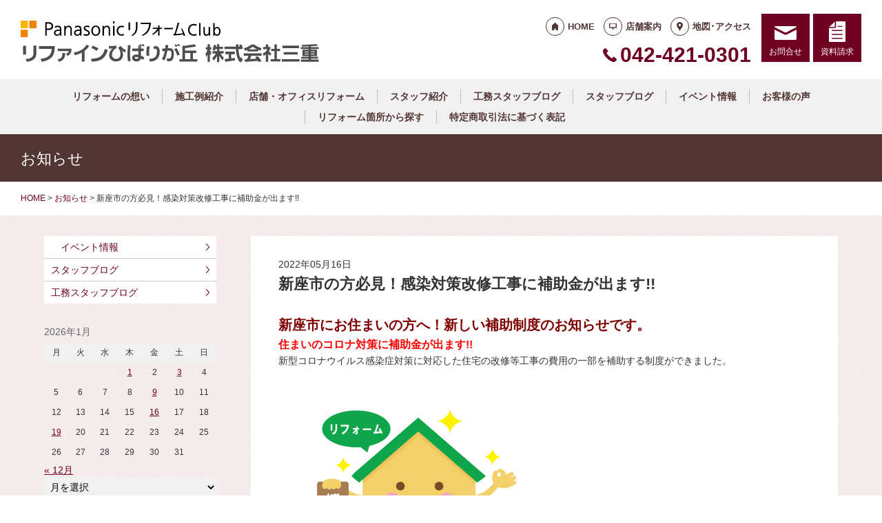

--- FILE ---
content_type: text/html; charset=UTF-8
request_url: https://rfv-hibarigaoka.jp/news/3640/
body_size: 14546
content:
<!doctype html>
<html lang="ja">
<head>
<!-- Google Tag Manager -->
<script>(function(w,d,s,l,i){w[l]=w[l]||[];w[l].push({'gtm.start':
new Date().getTime(),event:'gtm.js'});var f=d.getElementsByTagName(s)[0],
j=d.createElement(s),dl=l!='dataLayer'?'&l='+l:'';j.async=true;j.src=
'https://www.googletagmanager.com/gtm.js?id='+i+dl;f.parentNode.insertBefore(j,f);
})(window,document,'script','dataLayer','GTM-MCBN74W');</script>
<!-- End Google Tag Manager -->
<!-- Global site tag (gtag.js) - Google Analytics -->
<script async src="https://www.googletagmanager.com/gtag/js?id=G-H6EXKLSB9Q"></script>
<script>
  window.dataLayer = window.dataLayer || [];
  function gtag(){dataLayer.push(arguments);}
  gtag('js', new Date());

  gtag('config', 'G-H6EXKLSB9Q');
  gtag('config', 'G-8B6L1XVMKL');
</script>

<!-- Global site tag (gtag.js) - Google Analytics -->
<script async src="https://www.googletagmanager.com/gtag/js?id=UA-137362984-30"></script>
<script>
  window.dataLayer = window.dataLayer || [];
  function gtag(){dataLayer.push(arguments);}
  gtag('js', new Date());

  gtag('config', 'UA-137362984-30');
  gtag('config', 'UA-50345730-1');
</script>

<meta charset="UTF-8">
<meta name="viewport" content="width=device-width, initial-scale=1">
<meta name="format-detection" content="telephone=no">
<meta http-equiv="X-UA-Compatible" content="IE=edge">

<title>新座市の方必見！感染対策改修工事に補助金が出ます!!｜埼玉県新座市のパナソニックリフォームクラブ｜リファインひばりが丘㈱三重</title>
<meta name="description" content="新座市の新しい補助制度のお知らせです。新型コロナウイルス感染症対策に対応した住宅の改修等工事の費用の一部を補助する制度ができました。市内の登録業者に依頼して行う2万円以上の工事が対象です。">
<meta name="keywords" content="パナソニック,PanasonicリフォームClub,リフォーム,リノベーション,改築,埼玉県,新座市">
<meta property="og:title" content="新座市の方必見！感染対策改修工事に補助金が出ます!!">
<meta property="og:description" content="新座市の新しい補助制度のお知らせです。新型コロナウイルス感染症対策に対応した住宅の改修等工事の費用の一部を補助する制度ができました。市内の登録業者に依頼して行う2万円以上の工事が対象です。">
<meta property="og:type" content="article">
<meta property="og:url" content="https://rfv-hibarigaoka.jp/news/3640/">
<meta property="og:image" content="https://rfv-hibarigaoka.jp/cms/wp-content/uploads/2022/05/fd830637409dffa2c7f231ffc49ad374.png">
<meta property="og:site_name" content="PanasonicリフォームClub リファインひばりが丘 株式会社三重 ">
<meta name="twitter:card" content="summary_large_image">
<meta name="thumbnail" content="https://rfv-hibarigaoka.jp/cms/wp-content/uploads/2022/05/fd830637409dffa2c7f231ffc49ad374.png">
<meta name='robots' content='max-image-preview:large' />
	<style>img:is([sizes="auto" i], [sizes^="auto," i]) { contain-intrinsic-size: 3000px 1500px }</style>
	<link rel='dns-prefetch' href='//reform-c.jp' />
<link rel='stylesheet' id='sbi_styles-css' href='https://rfv-hibarigaoka.jp/cms/wp-content/plugins/instagram-feed/css/sbi-styles.min.css?ver=6.8.0' type='text/css' media='all' />
<link rel='stylesheet' id='wp-block-library-css' href='https://rfv-hibarigaoka.jp/cms/wp-includes/css/dist/block-library/style.min.css?ver=6.7.2' type='text/css' media='all' />
<style id='classic-theme-styles-inline-css' type='text/css'>
/*! This file is auto-generated */
.wp-block-button__link{color:#fff;background-color:#32373c;border-radius:9999px;box-shadow:none;text-decoration:none;padding:calc(.667em + 2px) calc(1.333em + 2px);font-size:1.125em}.wp-block-file__button{background:#32373c;color:#fff;text-decoration:none}
</style>
<style id='global-styles-inline-css' type='text/css'>
:root{--wp--preset--aspect-ratio--square: 1;--wp--preset--aspect-ratio--4-3: 4/3;--wp--preset--aspect-ratio--3-4: 3/4;--wp--preset--aspect-ratio--3-2: 3/2;--wp--preset--aspect-ratio--2-3: 2/3;--wp--preset--aspect-ratio--16-9: 16/9;--wp--preset--aspect-ratio--9-16: 9/16;--wp--preset--color--black: #000000;--wp--preset--color--cyan-bluish-gray: #abb8c3;--wp--preset--color--white: #ffffff;--wp--preset--color--pale-pink: #f78da7;--wp--preset--color--vivid-red: #cf2e2e;--wp--preset--color--luminous-vivid-orange: #ff6900;--wp--preset--color--luminous-vivid-amber: #fcb900;--wp--preset--color--light-green-cyan: #7bdcb5;--wp--preset--color--vivid-green-cyan: #00d084;--wp--preset--color--pale-cyan-blue: #8ed1fc;--wp--preset--color--vivid-cyan-blue: #0693e3;--wp--preset--color--vivid-purple: #9b51e0;--wp--preset--gradient--vivid-cyan-blue-to-vivid-purple: linear-gradient(135deg,rgba(6,147,227,1) 0%,rgb(155,81,224) 100%);--wp--preset--gradient--light-green-cyan-to-vivid-green-cyan: linear-gradient(135deg,rgb(122,220,180) 0%,rgb(0,208,130) 100%);--wp--preset--gradient--luminous-vivid-amber-to-luminous-vivid-orange: linear-gradient(135deg,rgba(252,185,0,1) 0%,rgba(255,105,0,1) 100%);--wp--preset--gradient--luminous-vivid-orange-to-vivid-red: linear-gradient(135deg,rgba(255,105,0,1) 0%,rgb(207,46,46) 100%);--wp--preset--gradient--very-light-gray-to-cyan-bluish-gray: linear-gradient(135deg,rgb(238,238,238) 0%,rgb(169,184,195) 100%);--wp--preset--gradient--cool-to-warm-spectrum: linear-gradient(135deg,rgb(74,234,220) 0%,rgb(151,120,209) 20%,rgb(207,42,186) 40%,rgb(238,44,130) 60%,rgb(251,105,98) 80%,rgb(254,248,76) 100%);--wp--preset--gradient--blush-light-purple: linear-gradient(135deg,rgb(255,206,236) 0%,rgb(152,150,240) 100%);--wp--preset--gradient--blush-bordeaux: linear-gradient(135deg,rgb(254,205,165) 0%,rgb(254,45,45) 50%,rgb(107,0,62) 100%);--wp--preset--gradient--luminous-dusk: linear-gradient(135deg,rgb(255,203,112) 0%,rgb(199,81,192) 50%,rgb(65,88,208) 100%);--wp--preset--gradient--pale-ocean: linear-gradient(135deg,rgb(255,245,203) 0%,rgb(182,227,212) 50%,rgb(51,167,181) 100%);--wp--preset--gradient--electric-grass: linear-gradient(135deg,rgb(202,248,128) 0%,rgb(113,206,126) 100%);--wp--preset--gradient--midnight: linear-gradient(135deg,rgb(2,3,129) 0%,rgb(40,116,252) 100%);--wp--preset--font-size--small: 13px;--wp--preset--font-size--medium: 20px;--wp--preset--font-size--large: 36px;--wp--preset--font-size--x-large: 42px;--wp--preset--spacing--20: 0.44rem;--wp--preset--spacing--30: 0.67rem;--wp--preset--spacing--40: 1rem;--wp--preset--spacing--50: 1.5rem;--wp--preset--spacing--60: 2.25rem;--wp--preset--spacing--70: 3.38rem;--wp--preset--spacing--80: 5.06rem;--wp--preset--shadow--natural: 6px 6px 9px rgba(0, 0, 0, 0.2);--wp--preset--shadow--deep: 12px 12px 50px rgba(0, 0, 0, 0.4);--wp--preset--shadow--sharp: 6px 6px 0px rgba(0, 0, 0, 0.2);--wp--preset--shadow--outlined: 6px 6px 0px -3px rgba(255, 255, 255, 1), 6px 6px rgba(0, 0, 0, 1);--wp--preset--shadow--crisp: 6px 6px 0px rgba(0, 0, 0, 1);}:where(.is-layout-flex){gap: 0.5em;}:where(.is-layout-grid){gap: 0.5em;}body .is-layout-flex{display: flex;}.is-layout-flex{flex-wrap: wrap;align-items: center;}.is-layout-flex > :is(*, div){margin: 0;}body .is-layout-grid{display: grid;}.is-layout-grid > :is(*, div){margin: 0;}:where(.wp-block-columns.is-layout-flex){gap: 2em;}:where(.wp-block-columns.is-layout-grid){gap: 2em;}:where(.wp-block-post-template.is-layout-flex){gap: 1.25em;}:where(.wp-block-post-template.is-layout-grid){gap: 1.25em;}.has-black-color{color: var(--wp--preset--color--black) !important;}.has-cyan-bluish-gray-color{color: var(--wp--preset--color--cyan-bluish-gray) !important;}.has-white-color{color: var(--wp--preset--color--white) !important;}.has-pale-pink-color{color: var(--wp--preset--color--pale-pink) !important;}.has-vivid-red-color{color: var(--wp--preset--color--vivid-red) !important;}.has-luminous-vivid-orange-color{color: var(--wp--preset--color--luminous-vivid-orange) !important;}.has-luminous-vivid-amber-color{color: var(--wp--preset--color--luminous-vivid-amber) !important;}.has-light-green-cyan-color{color: var(--wp--preset--color--light-green-cyan) !important;}.has-vivid-green-cyan-color{color: var(--wp--preset--color--vivid-green-cyan) !important;}.has-pale-cyan-blue-color{color: var(--wp--preset--color--pale-cyan-blue) !important;}.has-vivid-cyan-blue-color{color: var(--wp--preset--color--vivid-cyan-blue) !important;}.has-vivid-purple-color{color: var(--wp--preset--color--vivid-purple) !important;}.has-black-background-color{background-color: var(--wp--preset--color--black) !important;}.has-cyan-bluish-gray-background-color{background-color: var(--wp--preset--color--cyan-bluish-gray) !important;}.has-white-background-color{background-color: var(--wp--preset--color--white) !important;}.has-pale-pink-background-color{background-color: var(--wp--preset--color--pale-pink) !important;}.has-vivid-red-background-color{background-color: var(--wp--preset--color--vivid-red) !important;}.has-luminous-vivid-orange-background-color{background-color: var(--wp--preset--color--luminous-vivid-orange) !important;}.has-luminous-vivid-amber-background-color{background-color: var(--wp--preset--color--luminous-vivid-amber) !important;}.has-light-green-cyan-background-color{background-color: var(--wp--preset--color--light-green-cyan) !important;}.has-vivid-green-cyan-background-color{background-color: var(--wp--preset--color--vivid-green-cyan) !important;}.has-pale-cyan-blue-background-color{background-color: var(--wp--preset--color--pale-cyan-blue) !important;}.has-vivid-cyan-blue-background-color{background-color: var(--wp--preset--color--vivid-cyan-blue) !important;}.has-vivid-purple-background-color{background-color: var(--wp--preset--color--vivid-purple) !important;}.has-black-border-color{border-color: var(--wp--preset--color--black) !important;}.has-cyan-bluish-gray-border-color{border-color: var(--wp--preset--color--cyan-bluish-gray) !important;}.has-white-border-color{border-color: var(--wp--preset--color--white) !important;}.has-pale-pink-border-color{border-color: var(--wp--preset--color--pale-pink) !important;}.has-vivid-red-border-color{border-color: var(--wp--preset--color--vivid-red) !important;}.has-luminous-vivid-orange-border-color{border-color: var(--wp--preset--color--luminous-vivid-orange) !important;}.has-luminous-vivid-amber-border-color{border-color: var(--wp--preset--color--luminous-vivid-amber) !important;}.has-light-green-cyan-border-color{border-color: var(--wp--preset--color--light-green-cyan) !important;}.has-vivid-green-cyan-border-color{border-color: var(--wp--preset--color--vivid-green-cyan) !important;}.has-pale-cyan-blue-border-color{border-color: var(--wp--preset--color--pale-cyan-blue) !important;}.has-vivid-cyan-blue-border-color{border-color: var(--wp--preset--color--vivid-cyan-blue) !important;}.has-vivid-purple-border-color{border-color: var(--wp--preset--color--vivid-purple) !important;}.has-vivid-cyan-blue-to-vivid-purple-gradient-background{background: var(--wp--preset--gradient--vivid-cyan-blue-to-vivid-purple) !important;}.has-light-green-cyan-to-vivid-green-cyan-gradient-background{background: var(--wp--preset--gradient--light-green-cyan-to-vivid-green-cyan) !important;}.has-luminous-vivid-amber-to-luminous-vivid-orange-gradient-background{background: var(--wp--preset--gradient--luminous-vivid-amber-to-luminous-vivid-orange) !important;}.has-luminous-vivid-orange-to-vivid-red-gradient-background{background: var(--wp--preset--gradient--luminous-vivid-orange-to-vivid-red) !important;}.has-very-light-gray-to-cyan-bluish-gray-gradient-background{background: var(--wp--preset--gradient--very-light-gray-to-cyan-bluish-gray) !important;}.has-cool-to-warm-spectrum-gradient-background{background: var(--wp--preset--gradient--cool-to-warm-spectrum) !important;}.has-blush-light-purple-gradient-background{background: var(--wp--preset--gradient--blush-light-purple) !important;}.has-blush-bordeaux-gradient-background{background: var(--wp--preset--gradient--blush-bordeaux) !important;}.has-luminous-dusk-gradient-background{background: var(--wp--preset--gradient--luminous-dusk) !important;}.has-pale-ocean-gradient-background{background: var(--wp--preset--gradient--pale-ocean) !important;}.has-electric-grass-gradient-background{background: var(--wp--preset--gradient--electric-grass) !important;}.has-midnight-gradient-background{background: var(--wp--preset--gradient--midnight) !important;}.has-small-font-size{font-size: var(--wp--preset--font-size--small) !important;}.has-medium-font-size{font-size: var(--wp--preset--font-size--medium) !important;}.has-large-font-size{font-size: var(--wp--preset--font-size--large) !important;}.has-x-large-font-size{font-size: var(--wp--preset--font-size--x-large) !important;}
:where(.wp-block-post-template.is-layout-flex){gap: 1.25em;}:where(.wp-block-post-template.is-layout-grid){gap: 1.25em;}
:where(.wp-block-columns.is-layout-flex){gap: 2em;}:where(.wp-block-columns.is-layout-grid){gap: 2em;}
:root :where(.wp-block-pullquote){font-size: 1.5em;line-height: 1.6;}
</style>
<link rel='stylesheet' id='contact-form-7-css' href='https://rfv-hibarigaoka.jp/cms/wp-content/plugins/contact-form-7/includes/css/styles.css?ver=6.0.6' type='text/css' media='all' />
<link rel='stylesheet' id='photoswipe-lib-css' href='https://rfv-hibarigaoka.jp/cms/wp-content/plugins/photo-swipe/lib/photoswipe.css?ver=4.1.1.1' type='text/css' media='all' />
<link rel='stylesheet' id='photoswipe-default-skin-css' href='https://rfv-hibarigaoka.jp/cms/wp-content/plugins/photo-swipe/lib/default-skin/default-skin.css?ver=4.1.1.1' type='text/css' media='all' />
<link rel='stylesheet' id='style-css' href='https://reform-c.jp/common_ver10/dist/style.css' type='text/css' media='' />
<link rel='stylesheet' id='jquery-flexslider-css' href='https://reform-c.jp/common/css/jquery.flexslider.css' type='text/css' media='' />
<link rel='stylesheet' id='wp-embed-template-css' href='https://reform-c.jp/common/css/wp-embed-template.css' type='text/css' media='' />
<link rel='stylesheet' id='wp-pagenavi-css' href='https://rfv-hibarigaoka.jp/cms/wp-content/plugins/wp-pagenavi/pagenavi-css.css?ver=2.70' type='text/css' media='all' />
<script type="text/javascript" src="https://rfv-hibarigaoka.jp/cms/wp-content/plugins/photo-swipe/lib/photoswipe.min.js?ver=4.1.1.1" id="photoswipe-lib-js"></script>
<script type="text/javascript" src="https://rfv-hibarigaoka.jp/cms/wp-content/plugins/photo-swipe/lib/photoswipe-ui-default.min.js?ver=4.1.1.1" id="photoswipe-ui-default-js"></script>
<script type="text/javascript" src="https://reform-c.jp/common/js/jquery.min.js" id="jquery-js"></script>
<script type="text/javascript" src="https://rfv-hibarigaoka.jp/cms/wp-content/plugins/photo-swipe/js/photoswipe.js?ver=4.1.1.1" id="photoswipe-js"></script>
<script type="text/javascript" src="https://reform-c.jp/common/js/jquery.easing.js" id="jquery-easing-js"></script>
<script type="text/javascript" src="https://reform-c.jp/common/js/libs/jquery.matchHeight.min.js" id="jquery-matchHeight-js"></script>
<script type="text/javascript" src="https://reform-c.jp/common/js/libs/jquery.flexslider.min.js" id="jquery-flexslider-js"></script>
<link rel="https://api.w.org/" href="https://rfv-hibarigaoka.jp/wp-json/" /><link rel="alternate" title="JSON" type="application/json" href="https://rfv-hibarigaoka.jp/wp-json/wp/v2/posts/3640" /><link rel="EditURI" type="application/rsd+xml" title="RSD" href="https://rfv-hibarigaoka.jp/cms/xmlrpc.php?rsd" />
<meta name="generator" content="WordPress 6.7.2" />
<link rel="canonical" href="https://rfv-hibarigaoka.jp/news/3640/" />
<link rel='shortlink' href='https://rfv-hibarigaoka.jp/?p=3640' />
<link rel="alternate" title="oEmbed (JSON)" type="application/json+oembed" href="https://rfv-hibarigaoka.jp/wp-json/oembed/1.0/embed?url=https%3A%2F%2Frfv-hibarigaoka.jp%2Fnews%2F3640%2F" />
<link rel="alternate" title="oEmbed (XML)" type="text/xml+oembed" href="https://rfv-hibarigaoka.jp/wp-json/oembed/1.0/embed?url=https%3A%2F%2Frfv-hibarigaoka.jp%2Fnews%2F3640%2F&#038;format=xml" />

<link rel="shortcut icon" href="https://reform-c.jp/common/img/favicon.ico" type="image/vnd.microsoft.icon">
<link rel="apple-touch-icon" href="https://reform-c.jp/common/img/favicon.png">

</head>

<body id="top" class="post-template-default single single-post postid-3640 single-format-standard" style="background: url(https://reform-c.jp/common/img/bg_texture_winered.gif);">
<!-- Google Tag Manager (noscript) -->
<noscript><iframe src="https://www.googletagmanager.com/ns.html?id=GTM-MCBN74W"
height="0" width="0" style="display:none;visibility:hidden"></iframe></noscript>
<!-- End Google Tag Manager (noscript) -->

<header class="l-header ">
	<div class="l-wrapper--pct100">
		<button class="l-hamburger">
			<div class="l-hamburger__trigger">
				<span></span>
				<span></span>
				<span></span>
			</div>
			<div class="l-hamburger__title">MENU</div>
		</button>
		
		<div class="l-header-logo">
			<a href="https://rfv-hibarigaoka.jp">
				<img src="https://reform-c.jp/common/img/header_logo.svg" alt="PanasonicリフォームClub" class="logo--prc">
				<img src="https://reform-c.jp/common/img/header_logo_mark.svg" alt="PanasonicリフォームClub" class="logo--mark"><img src="/logo.png" alt="リファインひばりが丘 株式会社三重" class="logo--company">
			</a>
		</div>
				<div class="l-header-menu">
			<ul class="l-header-menu__list">
	<li class="l-header-menu__item"><a href="https://rfv-hibarigaoka.jp" class="l-header-menu__link link--home">HOME</a></li>
	<li class="l-header-menu__item"><a href="https://rfv-hibarigaoka.jp/company/" class="l-header-menu__link link--company">店舗案内</a></li>
	<li class="l-header-menu__item"><a href="https://rfv-hibarigaoka.jp/access/" class="l-header-menu__link link--access">地図･アクセス</a></li>
</ul>		</div>
		<div class="l-header-tel">
			<span class="l-header-tel__link">042-421-0301</span><a href="tel:042-421-0301" class="l-header-tel__link">042-421-0301</a>		</div>
		<div class="l-header-inquiry">
			<ul class="l-header-inquiry__list">
	<li class="l-header-inquiry__item"><a href="https://rfv-hibarigaoka.jp/contact/" class="l-header-inquiry__link link--contact">お問合せ</a></li>
	<li class="l-header-inquiry__item"><a href="https://rfv-hibarigaoka.jp/request/" class="l-header-inquiry__link link--request">資料請求</a></li>
</ul>		</div>
	</div>
	<nav class="l-header-navigation">
		<div class="p-gnav">
	<ul class="p-gnav__list">
		<li class="p-gnav__item"><a href="/about/" class="p-gnav__link">リフォームの想い</a></li>
<li class="p-gnav__item"><a href="/works/" class="p-gnav__link">施工例紹介</a></li>
<li class="p-gnav__item"><a href="/nblog/" class="p-gnav__link">店舗・オフィスリフォーム</a></li>
<li class="p-gnav__item"><a href="/staff/" class="p-gnav__link">スタッフ紹介</a></li>
<li class="p-gnav__item"><a href="/blog/" class="p-gnav__link">工務スタッフブログ</a></li>
<li class="p-gnav__item"><a href="/staffblog/" class="p-gnav__link">スタッフブログ</a></li>
<li class="p-gnav__item"><a href="/news/event2/" class="p-gnav__link">イベント情報</a></li>
<li class="p-gnav__item"><a href="/voice/" class="p-gnav__link">お客様の声</a></li>
<li class="p-gnav__item"><a href="/contents3/" class="p-gnav__link">リフォーム箇所から探す</a></li>
<li class="p-gnav__item"><a href="/contents4/" class="p-gnav__link">特定商取引法に基づく表記</a></li>
	</ul>
</div>	</nav>
	<div class="l-header-drawer">
		<div class="l-drawer p-drawer">
	<div class="p-drawer-menu">
			<ul class="l-header-menu__list">
	<li class="l-header-menu__item"><a href="https://rfv-hibarigaoka.jp" class="l-header-menu__link link--home">HOME</a></li>
	<li class="l-header-menu__item"><a href="https://rfv-hibarigaoka.jp/company/" class="l-header-menu__link link--company">店舗案内</a></li>
	<li class="l-header-menu__item"><a href="https://rfv-hibarigaoka.jp/access/" class="l-header-menu__link link--access">地図･アクセス</a></li>
</ul>		</div>
	<div class="p-drawer-tel">
			<span class="l-header-tel__link">042-421-0301</span><a href="tel:042-421-0301" class="l-header-tel__link">042-421-0301</a>		</div>
	<div class="p-drawer-inquiry">
			<ul class="l-header-inquiry__list">
	<li class="l-header-inquiry__item"><a href="https://rfv-hibarigaoka.jp/contact/" class="l-header-inquiry__link link--contact">お問合せ</a></li>
	<li class="l-header-inquiry__item"><a href="https://rfv-hibarigaoka.jp/request/" class="l-header-inquiry__link link--request">資料請求</a></li>
</ul>		</div>
	<nav class="p-drawer-navigation">
		<div class="p-gnav">
	<ul class="p-gnav__list">
		<li class="p-gnav__item"><a href="/about/" class="p-gnav__link">リフォームの想い</a></li>
<li class="p-gnav__item"><a href="/works/" class="p-gnav__link">施工例紹介</a></li>
<li class="p-gnav__item"><a href="/nblog/" class="p-gnav__link">店舗・オフィスリフォーム</a></li>
<li class="p-gnav__item"><a href="/staff/" class="p-gnav__link">スタッフ紹介</a></li>
<li class="p-gnav__item"><a href="/blog/" class="p-gnav__link">工務スタッフブログ</a></li>
<li class="p-gnav__item"><a href="/staffblog/" class="p-gnav__link">スタッフブログ</a></li>
<li class="p-gnav__item"><a href="/news/event2/" class="p-gnav__link">イベント情報</a></li>
<li class="p-gnav__item"><a href="/voice/" class="p-gnav__link">お客様の声</a></li>
<li class="p-gnav__item"><a href="/contents3/" class="p-gnav__link">リフォーム箇所から探す</a></li>
<li class="p-gnav__item"><a href="/contents4/" class="p-gnav__link">特定商取引法に基づく表記</a></li>
	</ul>
</div>	</nav>
	<div class="l-drawerSearch">
		<div class="c-search">
	<form role="search" method="get" id="searchform" class="c-search__form" action="https://rfv-hibarigaoka.jp/">
		<label class="screen-reader-text c-search__label" for="s"></label>
		<input type="text" value="" name="s"id="s" class="c-search__input" placeholder="">
		<button type="submit" class="c-search__button"></button>
	</form>
</div>	</div>
</div>	</div>
</header><!-- /.l-header -->


<main class="l-main">
			<div class="l-pagetitle">
			<h1 class="l-pagetitle__headline">
	お知らせ</h1>		</div>
		
	<div class="l-breadcrumbs" typeof="BreadcrumbList" vocab="http://schema.org/">
	<div class="l-wrapper--pct100">
		<!-- Breadcrumb NavXT 7.4.1 -->
<span property="itemListElement" typeof="ListItem"><a property="item" typeof="WebPage" title="Go to PanasonicリフォームClub スマートWeb." href="https://rfv-hibarigaoka.jp" class="home"><span property="name">HOME</span></a><meta property="position" content="1"></span> &gt; <span property="itemListElement" typeof="ListItem"><a property="item" typeof="WebPage" title="Go to the お知らせ category archives." href="https://rfv-hibarigaoka.jp/news/" class="taxonomy category"><span property="name">お知らせ</span></a><meta property="position" content="2"></span> &gt; <span class="post post-post current-item">新座市の方必見！感染対策改修工事に補助金が出ます!!</span>	</div>
</div>	<div class="u-clearfix">
		<div class="l-contents p-single">



<article class="p-news">
	<header class="p-news-header">
		<time class="c-post__time" datetime="2022-05-16" itemprop="datePublished">2022年05月16日</time>		<h1 class="p-news-header__headline">新座市の方必見！感染対策改修工事に補助金が出ます!!</h1>
			</header>
	<section class="p-news-section">
		<p><span style="color: #800000;"><strong><span style="font-size: 20px;">新座市にお住まいの方へ！新しい補助制度のお知らせです。</span></strong></span><br />
<span style="font-size: 16px; color: #ff0000;"><strong>住まいのコロナ対策に補助金が出ます!!<br />
</strong></span>新型コロナウイルス感染症対策に対応した住宅の改修等工事の費用の一部を補助する制度ができました。</p>
<p><img fetchpriority="high" decoding="async" class="alignnone  wp-image-3641" src="https://rfv-hibarigaoka.jp/cms/wp-content/uploads/2022/05/fd830637409dffa2c7f231ffc49ad374-750x563.png" alt="補助金を使ってリフォームイラスト" width="402" height="302" srcset="https://rfv-hibarigaoka.jp/cms/wp-content/uploads/2022/05/fd830637409dffa2c7f231ffc49ad374-750x563.png 750w, https://rfv-hibarigaoka.jp/cms/wp-content/uploads/2022/05/fd830637409dffa2c7f231ffc49ad374-827x620.png 827w, https://rfv-hibarigaoka.jp/cms/wp-content/uploads/2022/05/fd830637409dffa2c7f231ffc49ad374.png 1600w" sizes="(max-width: 402px) 100vw, 402px" /><br />
<strong><span style="color: #ff0000; font-size: 16px;">補助対象工事費の5％　最大10万円の補助！！<br />
</span></strong><strong style="font-family: 游ゴシック, 'Yu Gothic', 'ヒラギノ角ゴ Pro W3', 'Hiragino Kaku Gothic Pro', メイリオ, Meiryo, 'ＭＳ Ｐゴシック', 'MS PGothic', sans-serif; font-size: 14px; font-style: normal; text-align: start;">市内の登録業者に依頼して行う2万円以上の工事が対象</strong><span style="font-family: 游ゴシック, 'Yu Gothic', 'ヒラギノ角ゴ Pro W3', 'Hiragino Kaku Gothic Pro', メイリオ, Meiryo, 'ＭＳ Ｐゴシック', 'MS PGothic', sans-serif; font-size: 14px; font-style: normal; font-weight: 400; text-align: start;">です。</span><strong><span style="color: #ff0000; font-size: 16px;"><br />
</span></strong>改修等工事一覧<br />
（1） 宅配ボックスを設置する工事（固定する工事を伴うもの。）<br />
（2） モニター付きインターホンを設置する工事<br />
（3） 開閉、施錠等をタッチレスで行える玄関ドアに改修する工事<br />
（4） 通風式ドアに改修する工事<br />
（5） 手洗い場を増設する工事<br />
（6） 玄関脇にクローク等を設ける工事<br />
（7） 洗面台、トイレ、シャワールーム等を増設する工事<br />
（8） 非接触タイプの水栓器具等に交換する工事<br />
（9） 自動開閉式便座に交換する工事<br />
（10）センサー式水洗トイレに交換する工事<br />
（11）換気用の開口部を設ける工事<br />
（12）換気設備を設置する工事<br />
（13）抗菌・抗ウイルス機能のある建材（内装材・手すり等）に更新する工事<br />
（14）テレワーク等を行うワークスペースを設置する工事<br />
（15）その他、感染症対策に効果があると認めるもの</p>
<p><span style="color: #ff0000;"><strong><span style="font-size: 16px;">他の工事との合わせ技が可能!!</span></strong></span><br />
上記(1)～(15)の <strong>改修等工事と一つの契約により併せて行う、住環境の維持向上を図る工事</strong>も補助対象です。<br />
<strong>着工前の申請が必要</strong>です。<br />
詳しくは弊社スタッフまでお問い合わせください。<br />
<strong><span style="font-size: 20px;">☎042-421-0301<br />
</span></strong><br />
新座市役所のパンフレットはこちら👇<br />
<strong>新座市住まいの感染症対策改修等工事費補助制度のご案内<br />
<img decoding="async" class="alignnone size-full wp-image-3642" src="https://rfv-hibarigaoka.jp/cms/wp-content/uploads/2022/05/16af7e7e1e40847a2b37a7347179cfff.jpg" alt="感染症対策補助制度のご案内1" width="452" height="640" srcset="https://rfv-hibarigaoka.jp/cms/wp-content/uploads/2022/05/16af7e7e1e40847a2b37a7347179cfff.jpg 452w, https://rfv-hibarigaoka.jp/cms/wp-content/uploads/2022/05/16af7e7e1e40847a2b37a7347179cfff-438x620.jpg 438w" sizes="(max-width: 452px) 100vw, 452px" /><br />
<img decoding="async" class="alignnone  wp-image-3643" src="https://rfv-hibarigaoka.jp/cms/wp-content/uploads/2022/05/67c811738c52a0fe8befebc5e80fa8b7.jpg" alt="感染症対策補助制度のご案内2" width="452" height="640" srcset="https://rfv-hibarigaoka.jp/cms/wp-content/uploads/2022/05/67c811738c52a0fe8befebc5e80fa8b7.jpg 452w, https://rfv-hibarigaoka.jp/cms/wp-content/uploads/2022/05/67c811738c52a0fe8befebc5e80fa8b7-438x620.jpg 438w" sizes="(max-width: 452px) 100vw, 452px" /><br />
</strong></p>
<p><a href="https://rfv-hibarigaoka.jp/staffblog/3874"><strong>関連情報　スタッフブログ</strong></a><span style="font-family: 游ゴシック, 'Yu Gothic', 'ヒラギノ角ゴ Pro W3', 'Hiragino Kaku Gothic Pro', メイリオ, Meiryo, 'ＭＳ Ｐゴシック', 'MS PGothic', sans-serif; font-size: 14px; font-style: normal; font-weight: 400; text-align: start;">2022.9.28加筆</span></p>	</section>
	<footer class="p-news-footer">
			<div class="p-post-contact">
		<dl class="p-post-contact__item">
			<dt class="p-post-contact__title">ご相談はこちらから</dt>
							<dd class="p-post-contact__button--tel">
					<span class="c-ico__tel pc">042-421-0301</span>
					<a href="tel:0424210301" class="c-ico__tel sp">042-421-0301</a>
				</dd>
						<dd class="p-post-contact__button--inquiry">
				<a href="/contact/" class="c-btn--secondary c-ico__contact">お問合せ</a><a href="/request/" class="c-btn--secondary c-ico__request">資料請求</a>
			</dd>
		</dl>
	</div>
		

<div class="c-post__tag"><ul class="c-post__tag__list"><li class="c-post__tag__item"><a href="https://rfv-hibarigaoka.jp/tag/%e3%82%b3%e3%83%ad%e3%83%8a%e5%af%be%e7%ad%96/" class="c-post__tag__link %e3%82%b3%e3%83%ad%e3%83%8a%e5%af%be%e7%ad%96">コロナ対策</a></li><li class="c-post__tag__item"><a href="https://rfv-hibarigaoka.jp/tag/%e3%83%aa%e3%83%95%e3%82%a9%e3%83%bc%e3%83%a0/" class="c-post__tag__link %e3%83%aa%e3%83%95%e3%82%a9%e3%83%bc%e3%83%a0">リフォーム</a></li><li class="c-post__tag__item"><a href="https://rfv-hibarigaoka.jp/tag/%e6%84%9f%e6%9f%93%e5%af%be%e7%ad%96/" class="c-post__tag__link %e6%84%9f%e6%9f%93%e5%af%be%e7%ad%96">感染対策</a></li><li class="c-post__tag__item"><a href="https://rfv-hibarigaoka.jp/tag/%e6%84%9f%e6%9f%93%e5%af%be%e7%ad%96%e6%94%b9%e4%bf%ae%e5%b7%a5%e4%ba%8b/" class="c-post__tag__link %e6%84%9f%e6%9f%93%e5%af%be%e7%ad%96%e6%94%b9%e4%bf%ae%e5%b7%a5%e4%ba%8b">感染対策改修工事</a></li><li class="c-post__tag__item"><a href="https://rfv-hibarigaoka.jp/tag/%e6%96%b0%e5%ba%a7%e5%b8%82/" class="c-post__tag__link %e6%96%b0%e5%ba%a7%e5%b8%82">新座市</a></li><li class="c-post__tag__item"><a href="https://rfv-hibarigaoka.jp/tag/%e8%a3%9c%e5%8a%a9%e9%87%91/" class="c-post__tag__link %e8%a3%9c%e5%8a%a9%e9%87%91">補助金</a></li><li class="c-post__tag__item"><a href="https://rfv-hibarigaoka.jp/tag/%e8%a3%9c%e5%8a%a9%e9%87%91%e5%88%a9%e7%94%a8/" class="c-post__tag__link %e8%a3%9c%e5%8a%a9%e9%87%91%e5%88%a9%e7%94%a8">補助金利用</a></li></ul></div>		<div class="c-share">
	<ul>
		<li>
			<a href="https://line.me/R/msg/text/?%E6%96%B0%E5%BA%A7%E5%B8%82%E3%81%AE%E6%96%B9%E5%BF%85%E8%A6%8B%EF%BC%81%E6%84%9F%E6%9F%93%E5%AF%BE%E7%AD%96%E6%94%B9%E4%BF%AE%E5%B7%A5%E4%BA%8B%E3%81%AB%E8%A3%9C%E5%8A%A9%E9%87%91%E3%81%8C%E5%87%BA%E3%81%BE%E3%81%99%21%21+https%3A%2F%2Frfv-hibarigaoka.jp%2Fnews%2F3640%2F" target="_blank">
				<img src="https://reform-c.jp/common/img/btn_share_line.svg" alt="LINE">
			</a>
		</li>
		<li>
			<a href="https://www.facebook.com/sharer/sharer.php?u=https%3A%2F%2Frfv-hibarigaoka.jp%2Fnews%2F3640%2F" target="_blank">
				<img src="https://reform-c.jp/common/img/btn_share_facebook.svg" alt="Facebook">
			</a>
		</li>
		<li>
			<a href="https://twitter.com/intent/tweet?url=https%3A%2F%2Frfv-hibarigaoka.jp%2Fnews%2F3640%2F&text=%E6%96%B0%E5%BA%A7%E5%B8%82%E3%81%AE%E6%96%B9%E5%BF%85%E8%A6%8B%EF%BC%81%E6%84%9F%E6%9F%93%E5%AF%BE%E7%AD%96%E6%94%B9%E4%BF%AE%E5%B7%A5%E4%BA%8B%E3%81%AB%E8%A3%9C%E5%8A%A9%E9%87%91%E3%81%8C%E5%87%BA%E3%81%BE%E3%81%99%21%21" target="_blank">
				<img src="https://reform-c.jp/common/img/btn_share_x.svg" alt="X">
			</a>
		</li>
	</ul>
</div>	</footer>
</article>




		</div><!-- /.l-contents -->
		

<div class="l-side">
					<aside class="p-sideCategory">
			<ul class="p-sideCategory__list">
												<li class="p-sideCategory__item">
					<a href="/news/event2/" class="p-sideCategory__link c-link--child">
						イベント情報					</a>
				</li>
																				<li class="p-sideCategory__item">
					<a href="/staffblog/" class="p-sideCategory__link">
						スタッフブログ					</a>
				</li>
												<li class="p-sideCategory__item">
					<a href="/blog/" class="p-sideCategory__link">
						工務スタッフブログ					</a>
				</li>
															</ul>
		</aside>
						<aside class="p-sideCalendar">
			<table id="wp-calendar" class="wp-calendar-table">
	<caption>2026年1月</caption>
	<thead>
	<tr>
		<th scope="col" title="月曜日">月</th>
		<th scope="col" title="火曜日">火</th>
		<th scope="col" title="水曜日">水</th>
		<th scope="col" title="木曜日">木</th>
		<th scope="col" title="金曜日">金</th>
		<th scope="col" title="土曜日">土</th>
		<th scope="col" title="日曜日">日</th>
	</tr>
	</thead>
	<tbody>
	<tr>
		<td colspan="3" class="pad">&nbsp;</td><td><a href="https://rfv-hibarigaoka.jp/date/2026/01/01/" aria-label="2026年1月1日 に投稿を公開">1</a></td><td>2</td><td><a href="https://rfv-hibarigaoka.jp/date/2026/01/03/" aria-label="2026年1月3日 に投稿を公開">3</a></td><td>4</td>
	</tr>
	<tr>
		<td>5</td><td>6</td><td>7</td><td>8</td><td><a href="https://rfv-hibarigaoka.jp/date/2026/01/09/" aria-label="2026年1月9日 に投稿を公開">9</a></td><td>10</td><td>11</td>
	</tr>
	<tr>
		<td>12</td><td>13</td><td>14</td><td>15</td><td><a href="https://rfv-hibarigaoka.jp/date/2026/01/16/" aria-label="2026年1月16日 に投稿を公開">16</a></td><td>17</td><td>18</td>
	</tr>
	<tr>
		<td><a href="https://rfv-hibarigaoka.jp/date/2026/01/19/" aria-label="2026年1月19日 に投稿を公開">19</a></td><td>20</td><td id="today">21</td><td>22</td><td>23</td><td>24</td><td>25</td>
	</tr>
	<tr>
		<td>26</td><td>27</td><td>28</td><td>29</td><td>30</td><td>31</td>
		<td class="pad" colspan="1">&nbsp;</td>
	</tr>
	</tbody>
	</table><nav aria-label="前と次の月" class="wp-calendar-nav">
		<span class="wp-calendar-nav-prev"><a href="https://rfv-hibarigaoka.jp/date/2025/12/">&laquo; 12月</a></span>
		<span class="pad">&nbsp;</span>
		<span class="wp-calendar-nav-next">&nbsp;</span>
	</nav>		</aside>
		<aside class="p-sideArchive">
			<select name="archive-dropdown" class="p-widget__select" onChange='document.location.href=this.options[this.selectedIndex].value;'>
				<option value="">
					月を選択				</option>
					<option value='https://rfv-hibarigaoka.jp/date/2026/01/'> 2026年1月 &nbsp;(6)</option>
	<option value='https://rfv-hibarigaoka.jp/date/2025/12/'> 2025年12月 &nbsp;(6)</option>
	<option value='https://rfv-hibarigaoka.jp/date/2025/11/'> 2025年11月 &nbsp;(5)</option>
	<option value='https://rfv-hibarigaoka.jp/date/2025/10/'> 2025年10月 &nbsp;(4)</option>
	<option value='https://rfv-hibarigaoka.jp/date/2025/09/'> 2025年9月 &nbsp;(6)</option>
	<option value='https://rfv-hibarigaoka.jp/date/2025/08/'> 2025年8月 &nbsp;(5)</option>
	<option value='https://rfv-hibarigaoka.jp/date/2025/07/'> 2025年7月 &nbsp;(7)</option>
	<option value='https://rfv-hibarigaoka.jp/date/2025/06/'> 2025年6月 &nbsp;(10)</option>
	<option value='https://rfv-hibarigaoka.jp/date/2025/05/'> 2025年5月 &nbsp;(7)</option>
	<option value='https://rfv-hibarigaoka.jp/date/2025/04/'> 2025年4月 &nbsp;(5)</option>
	<option value='https://rfv-hibarigaoka.jp/date/2025/03/'> 2025年3月 &nbsp;(5)</option>
	<option value='https://rfv-hibarigaoka.jp/date/2025/02/'> 2025年2月 &nbsp;(5)</option>
	<option value='https://rfv-hibarigaoka.jp/date/2025/01/'> 2025年1月 &nbsp;(7)</option>
	<option value='https://rfv-hibarigaoka.jp/date/2024/12/'> 2024年12月 &nbsp;(5)</option>
	<option value='https://rfv-hibarigaoka.jp/date/2024/11/'> 2024年11月 &nbsp;(7)</option>
	<option value='https://rfv-hibarigaoka.jp/date/2024/10/'> 2024年10月 &nbsp;(8)</option>
	<option value='https://rfv-hibarigaoka.jp/date/2024/09/'> 2024年9月 &nbsp;(6)</option>
	<option value='https://rfv-hibarigaoka.jp/date/2024/08/'> 2024年8月 &nbsp;(11)</option>
	<option value='https://rfv-hibarigaoka.jp/date/2024/07/'> 2024年7月 &nbsp;(7)</option>
	<option value='https://rfv-hibarigaoka.jp/date/2024/06/'> 2024年6月 &nbsp;(21)</option>
	<option value='https://rfv-hibarigaoka.jp/date/2024/05/'> 2024年5月 &nbsp;(4)</option>
	<option value='https://rfv-hibarigaoka.jp/date/2024/04/'> 2024年4月 &nbsp;(4)</option>
	<option value='https://rfv-hibarigaoka.jp/date/2024/03/'> 2024年3月 &nbsp;(4)</option>
	<option value='https://rfv-hibarigaoka.jp/date/2024/02/'> 2024年2月 &nbsp;(5)</option>
	<option value='https://rfv-hibarigaoka.jp/date/2024/01/'> 2024年1月 &nbsp;(6)</option>
	<option value='https://rfv-hibarigaoka.jp/date/2023/12/'> 2023年12月 &nbsp;(3)</option>
	<option value='https://rfv-hibarigaoka.jp/date/2023/11/'> 2023年11月 &nbsp;(8)</option>
	<option value='https://rfv-hibarigaoka.jp/date/2023/10/'> 2023年10月 &nbsp;(12)</option>
	<option value='https://rfv-hibarigaoka.jp/date/2023/09/'> 2023年9月 &nbsp;(13)</option>
	<option value='https://rfv-hibarigaoka.jp/date/2023/08/'> 2023年8月 &nbsp;(2)</option>
	<option value='https://rfv-hibarigaoka.jp/date/2023/07/'> 2023年7月 &nbsp;(11)</option>
	<option value='https://rfv-hibarigaoka.jp/date/2023/06/'> 2023年6月 &nbsp;(5)</option>
	<option value='https://rfv-hibarigaoka.jp/date/2023/05/'> 2023年5月 &nbsp;(11)</option>
	<option value='https://rfv-hibarigaoka.jp/date/2023/04/'> 2023年4月 &nbsp;(3)</option>
	<option value='https://rfv-hibarigaoka.jp/date/2023/03/'> 2023年3月 &nbsp;(3)</option>
	<option value='https://rfv-hibarigaoka.jp/date/2023/02/'> 2023年2月 &nbsp;(6)</option>
	<option value='https://rfv-hibarigaoka.jp/date/2023/01/'> 2023年1月 &nbsp;(9)</option>
	<option value='https://rfv-hibarigaoka.jp/date/2022/12/'> 2022年12月 &nbsp;(8)</option>
	<option value='https://rfv-hibarigaoka.jp/date/2022/11/'> 2022年11月 &nbsp;(8)</option>
	<option value='https://rfv-hibarigaoka.jp/date/2022/10/'> 2022年10月 &nbsp;(11)</option>
	<option value='https://rfv-hibarigaoka.jp/date/2022/09/'> 2022年9月 &nbsp;(12)</option>
	<option value='https://rfv-hibarigaoka.jp/date/2022/08/'> 2022年8月 &nbsp;(13)</option>
	<option value='https://rfv-hibarigaoka.jp/date/2022/07/'> 2022年7月 &nbsp;(16)</option>
	<option value='https://rfv-hibarigaoka.jp/date/2022/06/'> 2022年6月 &nbsp;(15)</option>
	<option value='https://rfv-hibarigaoka.jp/date/2022/05/'> 2022年5月 &nbsp;(7)</option>
	<option value='https://rfv-hibarigaoka.jp/date/2022/04/'> 2022年4月 &nbsp;(16)</option>
	<option value='https://rfv-hibarigaoka.jp/date/2022/03/'> 2022年3月 &nbsp;(10)</option>
	<option value='https://rfv-hibarigaoka.jp/date/2022/02/'> 2022年2月 &nbsp;(16)</option>
	<option value='https://rfv-hibarigaoka.jp/date/2022/01/'> 2022年1月 &nbsp;(11)</option>
	<option value='https://rfv-hibarigaoka.jp/date/2021/12/'> 2021年12月 &nbsp;(11)</option>
	<option value='https://rfv-hibarigaoka.jp/date/2021/11/'> 2021年11月 &nbsp;(8)</option>
	<option value='https://rfv-hibarigaoka.jp/date/2021/10/'> 2021年10月 &nbsp;(11)</option>
	<option value='https://rfv-hibarigaoka.jp/date/2021/09/'> 2021年9月 &nbsp;(9)</option>
	<option value='https://rfv-hibarigaoka.jp/date/2021/08/'> 2021年8月 &nbsp;(11)</option>
	<option value='https://rfv-hibarigaoka.jp/date/2021/07/'> 2021年7月 &nbsp;(7)</option>
	<option value='https://rfv-hibarigaoka.jp/date/2021/06/'> 2021年6月 &nbsp;(10)</option>
	<option value='https://rfv-hibarigaoka.jp/date/2021/05/'> 2021年5月 &nbsp;(6)</option>
	<option value='https://rfv-hibarigaoka.jp/date/2021/04/'> 2021年4月 &nbsp;(33)</option>
	<option value='https://rfv-hibarigaoka.jp/date/2021/03/'> 2021年3月 &nbsp;(15)</option>
	<option value='https://rfv-hibarigaoka.jp/date/2021/02/'> 2021年2月 &nbsp;(15)</option>
	<option value='https://rfv-hibarigaoka.jp/date/2021/01/'> 2021年1月 &nbsp;(12)</option>
	<option value='https://rfv-hibarigaoka.jp/date/2020/12/'> 2020年12月 &nbsp;(14)</option>
	<option value='https://rfv-hibarigaoka.jp/date/2020/11/'> 2020年11月 &nbsp;(15)</option>
	<option value='https://rfv-hibarigaoka.jp/date/2020/10/'> 2020年10月 &nbsp;(19)</option>
	<option value='https://rfv-hibarigaoka.jp/date/2020/09/'> 2020年9月 &nbsp;(19)</option>
	<option value='https://rfv-hibarigaoka.jp/date/2020/08/'> 2020年8月 &nbsp;(20)</option>
	<option value='https://rfv-hibarigaoka.jp/date/2020/07/'> 2020年7月 &nbsp;(4)</option>
	<option value='https://rfv-hibarigaoka.jp/date/2020/06/'> 2020年6月 &nbsp;(3)</option>
	<option value='https://rfv-hibarigaoka.jp/date/2020/05/'> 2020年5月 &nbsp;(2)</option>
	<option value='https://rfv-hibarigaoka.jp/date/2020/04/'> 2020年4月 &nbsp;(5)</option>
	<option value='https://rfv-hibarigaoka.jp/date/2020/03/'> 2020年3月 &nbsp;(1)</option>
	<option value='https://rfv-hibarigaoka.jp/date/2020/02/'> 2020年2月 &nbsp;(3)</option>
	<option value='https://rfv-hibarigaoka.jp/date/2020/01/'> 2020年1月 &nbsp;(7)</option>
	<option value='https://rfv-hibarigaoka.jp/date/2019/08/'> 2019年8月 &nbsp;(1)</option>
	<option value='https://rfv-hibarigaoka.jp/date/2019/07/'> 2019年7月 &nbsp;(1)</option>
	<option value='https://rfv-hibarigaoka.jp/date/2017/06/'> 2017年6月 &nbsp;(1)</option>
			</select>
		</aside>
		<aside class="p-sideTagcloud">
			<div class="c-tagcloud">
	<a href="https://rfv-hibarigaoka.jp/tag/%e3%82%a4%e3%83%99%e3%83%b3%e3%83%88/" class="tag-cloud-link tag-link-21 tag-link-position-1" style="font-size: 22pt;" aria-label="イベント (133個の項目)">イベント</a>
<a href="https://rfv-hibarigaoka.jp/tag/100%e5%86%86%e5%9d%87%e4%b8%80/" class="tag-cloud-link tag-link-22 tag-link-position-2" style="font-size: 21.64406779661pt;" aria-label="100円均一 (126個の項目)">100円均一</a>
<a href="https://rfv-hibarigaoka.jp/tag/%e6%96%b0%e5%ba%a7%e5%b8%82/" class="tag-cloud-link tag-link-26 tag-link-position-3" style="font-size: 21.169491525424pt;" aria-label="新座市 (113個の項目)">新座市</a>
<a href="https://rfv-hibarigaoka.jp/tag/%e5%bb%ba%e7%af%89%e8%b3%87%e6%9d%90/" class="tag-cloud-link tag-link-23 tag-link-position-4" style="font-size: 20.576271186441pt;" aria-label="建築資材 (101個の項目)">建築資材</a>
<a href="https://rfv-hibarigaoka.jp/tag/%e9%87%91%e6%9b%9c%e5%b8%82/" class="tag-cloud-link tag-link-85 tag-link-position-5" style="font-size: 20.101694915254pt;" aria-label="金曜市 (93個の項目)">金曜市</a>
<a href="https://rfv-hibarigaoka.jp/tag/%e8%a5%bf%e6%9d%b1%e4%ba%ac%e5%b8%82/" class="tag-cloud-link tag-link-27 tag-link-position-6" style="font-size: 19.864406779661pt;" aria-label="西東京市 (89個の項目)">西東京市</a>
<a href="https://rfv-hibarigaoka.jp/tag/%e3%81%8a%e3%81%86%e3%81%a1%e6%99%82%e9%96%93/" class="tag-cloud-link tag-link-90 tag-link-position-7" style="font-size: 17.610169491525pt;" aria-label="おうち時間 (56個の項目)">おうち時間</a>
<a href="https://rfv-hibarigaoka.jp/tag/%e5%a4%96%e5%a3%81%e5%a1%97%e8%a3%85/" class="tag-cloud-link tag-link-44 tag-link-position-8" style="font-size: 13.457627118644pt;" aria-label="外壁塗装 (25個の項目)">外壁塗装</a>
<a href="https://rfv-hibarigaoka.jp/tag/%e5%a4%a7%e3%81%84%e3%81%ab%e6%ba%80%e8%b6%b3/" class="tag-cloud-link tag-link-560 tag-link-position-9" style="font-size: 13.338983050847pt;" aria-label="大いに満足 (24個の項目)">大いに満足</a>
<a href="https://rfv-hibarigaoka.jp/tag/%e6%9a%ae%e3%82%89%e3%81%97%e3%81%ae%e5%ba%83%e5%a0%b4/" class="tag-cloud-link tag-link-20 tag-link-position-10" style="font-size: 13.101694915254pt;" aria-label="暮らしの広場 (23個の項目)">暮らしの広場</a>
<a href="https://rfv-hibarigaoka.jp/tag/%e3%83%88%e3%82%a4%e3%83%ac/" class="tag-cloud-link tag-link-16 tag-link-position-11" style="font-size: 12.864406779661pt;" aria-label="トイレ (22個の項目)">トイレ</a>
<a href="https://rfv-hibarigaoka.jp/tag/%e3%82%a2%e3%83%a9%e3%82%a6%e3%83%bc%e3%83%8e/" class="tag-cloud-link tag-link-52 tag-link-position-12" style="font-size: 12.627118644068pt;" aria-label="アラウーノ (21個の項目)">アラウーノ</a>
<a href="https://rfv-hibarigaoka.jp/tag/%e3%83%88%e3%82%a4%e3%83%ac%e3%83%aa%e3%83%95%e3%82%a9%e3%83%bc%e3%83%a0/" class="tag-cloud-link tag-link-325 tag-link-position-13" style="font-size: 12.389830508475pt;" aria-label="トイレリフォーム (20個の項目)">トイレリフォーム</a>
<a href="https://rfv-hibarigaoka.jp/tag/%e3%83%aa%e3%83%95%e3%82%a9%e3%83%bc%e3%83%a0/" class="tag-cloud-link tag-link-25 tag-link-position-14" style="font-size: 12.152542372881pt;" aria-label="リフォーム (19個の項目)">リフォーム</a>
<a href="https://rfv-hibarigaoka.jp/tag/%e5%a3%81%e7%b4%99/" class="tag-cloud-link tag-link-84 tag-link-position-15" style="font-size: 11.322033898305pt;" aria-label="壁紙 (16個の項目)">壁紙</a>
<a href="https://rfv-hibarigaoka.jp/tag/%e3%82%a2%e3%82%a6%e3%83%88%e3%83%ac%e3%83%83%e3%83%88/" class="tag-cloud-link tag-link-99 tag-link-position-16" style="font-size: 11.322033898305pt;" aria-label="アウトレット (16個の項目)">アウトレット</a>
<a href="https://rfv-hibarigaoka.jp/tag/%e5%ba%97%e8%88%97%e5%b7%a5%e4%ba%8b/" class="tag-cloud-link tag-link-493 tag-link-position-17" style="font-size: 11.322033898305pt;" aria-label="店舗工事 (16個の項目)">店舗工事</a>
<a href="https://rfv-hibarigaoka.jp/tag/%e6%ba%80%e8%b6%b3/" class="tag-cloud-link tag-link-561 tag-link-position-18" style="font-size: 11.322033898305pt;" aria-label="満足 (16個の項目)">満足</a>
<a href="https://rfv-hibarigaoka.jp/tag/%e3%82%bf%e3%82%a4%e3%83%ab/" class="tag-cloud-link tag-link-31 tag-link-position-19" style="font-size: 10.966101694915pt;" aria-label="タイル (15個の項目)">タイル</a>
<a href="https://rfv-hibarigaoka.jp/tag/%e3%83%95%e3%83%ad%e3%83%bc%e3%83%aa%e3%83%b3%e3%82%b0/" class="tag-cloud-link tag-link-32 tag-link-position-20" style="font-size: 10.966101694915pt;" aria-label="フローリング (15個の項目)">フローリング</a>
<a href="https://rfv-hibarigaoka.jp/tag/%e3%83%88%e3%82%a4%e3%83%ac%e5%b7%a5%e4%ba%8b/" class="tag-cloud-link tag-link-50 tag-link-position-21" style="font-size: 10.966101694915pt;" aria-label="トイレ工事 (15個の項目)">トイレ工事</a>
<a href="https://rfv-hibarigaoka.jp/tag/%e6%9c%a8%e6%9d%90%e7%ab%af%e6%9d%90/" class="tag-cloud-link tag-link-291 tag-link-position-22" style="font-size: 10.966101694915pt;" aria-label="木材端材 (15個の項目)">木材端材</a>
<a href="https://rfv-hibarigaoka.jp/tag/%e5%96%b6%e6%a5%ad%e6%97%a5%e3%82%ab%e3%83%ac%e3%83%b3%e3%83%80%e3%83%bc/" class="tag-cloud-link tag-link-160 tag-link-position-23" style="font-size: 10.728813559322pt;" aria-label="営業日カレンダー (14個の項目)">営業日カレンダー</a>
<a href="https://rfv-hibarigaoka.jp/tag/%e3%82%ad%e3%83%83%e3%83%81%e3%83%b3/" class="tag-cloud-link tag-link-13 tag-link-position-24" style="font-size: 10.372881355932pt;" aria-label="キッチン (13個の項目)">キッチン</a>
<a href="https://rfv-hibarigaoka.jp/tag/%e6%9d%90%e6%9c%a8/" class="tag-cloud-link tag-link-30 tag-link-position-25" style="font-size: 9.8983050847458pt;" aria-label="材木 (12個の項目)">材木</a>
<a href="https://rfv-hibarigaoka.jp/tag/%e3%82%bf%e3%83%b3%e3%82%af%e3%83%ac%e3%82%b9%e3%83%88%e3%82%a4%e3%83%ac/" class="tag-cloud-link tag-link-51 tag-link-position-26" style="font-size: 9.8983050847458pt;" aria-label="タンクレストイレ (12個の項目)">タンクレストイレ</a>
<a href="https://rfv-hibarigaoka.jp/tag/%e3%83%88%e3%82%a4%e3%83%ac%e3%83%aa%e3%83%95%e3%82%a9%e3%83%bc%e3%83%a0%e6%96%bd%e5%b7%a5%e4%be%8b/" class="tag-cloud-link tag-link-845 tag-link-position-27" style="font-size: 9.8983050847458pt;" aria-label="トイレリフォーム施工例 (12個の項目)">トイレリフォーム施工例</a>
<a href="https://rfv-hibarigaoka.jp/tag/%e3%83%8f%e3%83%b3%e3%83%89%e3%83%a1%e3%82%a4%e3%83%89/" class="tag-cloud-link tag-link-92 tag-link-position-28" style="font-size: 9.5423728813559pt;" aria-label="ハンドメイド (11個の項目)">ハンドメイド</a>
<a href="https://rfv-hibarigaoka.jp/tag/%e5%96%b6%e6%a5%ad%e6%97%a5/" class="tag-cloud-link tag-link-148 tag-link-position-29" style="font-size: 9.5423728813559pt;" aria-label="営業日 (11個の項目)">営業日</a>
<a href="https://rfv-hibarigaoka.jp/tag/%e3%83%af%e3%83%bc%e3%82%af%e3%82%b9%e3%83%9a%e3%83%bc%e3%82%b9/" class="tag-cloud-link tag-link-176 tag-link-position-30" style="font-size: 9.5423728813559pt;" aria-label="ワークスペース (11個の項目)">ワークスペース</a>
<a href="https://rfv-hibarigaoka.jp/tag/%e6%b4%97%e9%9d%a2%e3%83%aa%e3%83%95%e3%82%a9%e3%83%bc%e3%83%a0/" class="tag-cloud-link tag-link-673 tag-link-position-31" style="font-size: 9.0677966101695pt;" aria-label="洗面リフォーム (10個の項目)">洗面リフォーム</a>
<a href="https://rfv-hibarigaoka.jp/tag/%e3%81%b2%e3%81%ae%e3%81%8d%e3%83%90%e3%82%a6%e3%83%a0/" class="tag-cloud-link tag-link-287 tag-link-position-32" style="font-size: 9.0677966101695pt;" aria-label="ひのきバウム (10個の項目)">ひのきバウム</a>
<a href="https://rfv-hibarigaoka.jp/tag/%ef%bd%8c%e3%82%af%e3%83%a9%e3%82%b9%e3%82%ad%e3%83%83%e3%83%81%e3%83%b3/" class="tag-cloud-link tag-link-69 tag-link-position-33" style="font-size: 9.0677966101695pt;" aria-label="Ｌクラスキッチン (10個の項目)">Ｌクラスキッチン</a>
<a href="https://rfv-hibarigaoka.jp/tag/%e3%82%aa%e3%83%b3%e3%83%a9%e3%82%a4%e3%83%b3%e3%82%a4%e3%83%99%e3%83%b3%e3%83%88/" class="tag-cloud-link tag-link-70 tag-link-position-34" style="font-size: 8.5932203389831pt;" aria-label="オンラインイベント (9個の項目)">オンラインイベント</a>
<a href="https://rfv-hibarigaoka.jp/tag/%e8%a3%9c%e5%8a%a9%e9%87%91/" class="tag-cloud-link tag-link-88 tag-link-position-35" style="font-size: 8.5932203389831pt;" aria-label="補助金 (9個の項目)">補助金</a>
<a href="https://rfv-hibarigaoka.jp/tag/%e7%95%b3%e3%81%ae%e7%b8%81/" class="tag-cloud-link tag-link-91 tag-link-position-36" style="font-size: 8.5932203389831pt;" aria-label="畳の縁 (9個の項目)">畳の縁</a>
<a href="https://rfv-hibarigaoka.jp/tag/%e3%82%ad%e3%83%a5%e3%83%93%e3%82%aa%e3%82%b9/" class="tag-cloud-link tag-link-101 tag-link-position-37" style="font-size: 8.5932203389831pt;" aria-label="キュビオス (9個の項目)">キュビオス</a>
<a href="https://rfv-hibarigaoka.jp/tag/%e5%b1%8b%e6%a0%b9%e5%b7%a5%e4%ba%8b/" class="tag-cloud-link tag-link-556 tag-link-position-38" style="font-size: 8.5932203389831pt;" aria-label="屋根工事 (9個の項目)">屋根工事</a>
<a href="https://rfv-hibarigaoka.jp/tag/%ef%bd%8c%ef%bd%84%ef%bd%8b/" class="tag-cloud-link tag-link-11 tag-link-position-39" style="font-size: 8pt;" aria-label="ＬＤＫ (8個の項目)">ＬＤＫ</a>
<a href="https://rfv-hibarigaoka.jp/tag/%e5%a4%8f%e4%bc%91%e3%81%bf%e3%81%ae%e5%ae%bf%e9%a1%8c/" class="tag-cloud-link tag-link-327 tag-link-position-40" style="font-size: 8pt;" aria-label="夏休みの宿題 (8個の項目)">夏休みの宿題</a></div>		</aside>
			</div><!-- /.l-side -->	</div>
	<aside class="p-worksNewarrival">
	<div class="l-wrapper">
		<h2 class="p-newarrival__h2">
			施工例紹介 新着<a href="/works/">VIEW ALL</a>		</h2>
		<ul class="p-homeWorks__list">
		<li class="p-homeWorks__item">
		<a href="https://rfv-hibarigaoka.jp/works/5660/" class="p-homeWorks__link c-link__block">
			<div class="p-homeWorks__image">
				

<div class="c-post__thumbnail" title="猫の習性から生まれた、のびのび過ごせる住まいのかたち" style="background-image: url(https://rfv-hibarigaoka.jp/cms/wp-content/uploads/2025/10/img-rfworks2-10-750x462.jpg);">
</div><img src="https://reform-c.jp/common/img/ico_new.png" alt="NEW" class="c-ico__new">			</div>
			<div class="p-homeWorks__text">
				<strong class="c-post__title">猫の習性から生まれた、のびのび過ごせる住まいのかたち</strong>
				<span class="c-post__excerpt">猫の“隠れる・登る・くつろぐ”をデザインで叶える</span>
			</div>
		</a>
	</li>
		<li class="p-homeWorks__item">
		<a href="https://rfv-hibarigaoka.jp/works/5536/" class="p-homeWorks__link c-link__block">
			<div class="p-homeWorks__image">
				

<div class="c-post__thumbnail" title="【全面改装】キュビオスの“隠す収納”で生活感を抑え、洗練されたデザインが映えるマンションリノベーション" style="background-image: url(https://rfv-hibarigaoka.jp/cms/wp-content/uploads/2025/10/img-rfworks6-750x462.jpg);">
</div>			</div>
			<div class="p-homeWorks__text">
				<strong class="c-post__title">【全面改装】キュビオスの“隠す収納”で生活感を抑え、洗練されたデザインが映えるマンションリノベーション</strong>
				<span class="c-post__excerpt">デザイン性と機能性を融合させた、心地よく暮らせるリノベーション</span>
			</div>
		</a>
	</li>
		<li class="p-homeWorks__item">
		<a href="https://rfv-hibarigaoka.jp/works/5395/" class="p-homeWorks__link c-link__block">
			<div class="p-homeWorks__image">
				

<div class="c-post__thumbnail" title="【新座市】四季を楽しむプライベートガーデンとカーポート" style="background-image: url(https://rfv-hibarigaoka.jp/cms/wp-content/uploads/2025/06/img-works.carport-750x462.jpg);">
</div>			</div>
			<div class="p-homeWorks__text">
				<strong class="c-post__title">【新座市】四季を楽しむプライベートガーデンとカーポート</strong>
				<span class="c-post__excerpt">ガーデニング好きな奥様の夢が詰まった美しい庭</span>
			</div>
		</a>
	</li>
		<li class="p-homeWorks__item">
		<a href="https://rfv-hibarigaoka.jp/works/5280/" class="p-homeWorks__link c-link__block">
			<div class="p-homeWorks__image">
				

<div class="c-post__thumbnail" title="【新座市】全面リフォーム 快適な生活提案…断熱リフォーム＆水廻りを一新" style="background-image: url(https://rfv-hibarigaoka.jp/cms/wp-content/uploads/2025/03/img-works3-750x462.jpg);">
</div>			</div>
			<div class="p-homeWorks__text">
				<strong class="c-post__title">【新座市】全面リフォーム 快適な生活提案…断熱リフォーム＆水廻りを一新</strong>
				<span class="c-post__excerpt">お客様を呼びたくなる家に大変身!</span>
			</div>
		</a>
	</li>
		<li class="p-homeWorks__item">
		<a href="https://rfv-hibarigaoka.jp/works/5032/" class="p-homeWorks__link c-link__block">
			<div class="p-homeWorks__image">
				

<div class="c-post__thumbnail" title="【リノベーション】家族が集まる広々リビング（一戸建て）　" style="background-image: url(https://rfv-hibarigaoka.jp/cms/wp-content/uploads/2024/09/img-works4-750x462.jpg);">
</div>			</div>
			<div class="p-homeWorks__text">
				<strong class="c-post__title">【リノベーション】家族が集まる広々リビング（一戸建て）　</strong>
				<span class="c-post__excerpt">家族のきずなを深めるリノベーション</span>
			</div>
		</a>
	</li>
		<li class="p-homeWorks__item">
		<a href="https://rfv-hibarigaoka.jp/works/4723/" class="p-homeWorks__link c-link__block">
			<div class="p-homeWorks__image">
				

<div class="c-post__thumbnail" title="【新座市】地震不安を解消し、外観も一新！S様邸のリフォーム実例" style="background-image: url(https://rfv-hibarigaoka.jp/cms/wp-content/uploads/2024/02/img-rfworks.samune19-750x462.jpg);">
</div>			</div>
			<div class="p-homeWorks__text">
				<strong class="c-post__title">【新座市】地震不安を解消し、外観も一新！S様邸のリフォーム実例</strong>
				<span class="c-post__excerpt">耐震補強で安心のお住まいに! 外壁塗装で美しさもUP！</span>
			</div>
		</a>
	</li>
		<li class="p-homeWorks__item">
		<a href="https://rfv-hibarigaoka.jp/works/4366/" class="p-homeWorks__link c-link__block">
			<div class="p-homeWorks__image">
				

<div class="c-post__thumbnail" title="【壁面収納リフォーム・西東京市】キュビオスでシンデレラフィットの本棚" style="background-image: url(https://rfv-hibarigaoka.jp/cms/wp-content/uploads/2023/08/img-rfworks.samune2-750x462.jpg);">
</div>			</div>
			<div class="p-homeWorks__text">
				<strong class="c-post__title">【壁面収納リフォーム・西東京市】キュビオスでシンデレラフィットの本棚</strong>
				<span class="c-post__excerpt">壁いっぱいの本棚　収納量たっぷり</span>
			</div>
		</a>
	</li>
		<li class="p-homeWorks__item">
		<a href="https://rfv-hibarigaoka.jp/works/4023/" class="p-homeWorks__link c-link__block">
			<div class="p-homeWorks__image">
				

<div class="c-post__thumbnail" title="【全面改装】生まれ変わった築50年の家" style="background-image: url(https://rfv-hibarigaoka.jp/cms/wp-content/uploads/2023/01/img-rfworks.samune3-750x462.jpg);">
</div>			</div>
			<div class="p-homeWorks__text">
				<strong class="c-post__title">【全面改装】生まれ変わった築50年の家</strong>
				<span class="c-post__excerpt">天然木が美しく心地よい空間を演出。断熱性能も格段にアップしました。</span>
			</div>
		</a>
	</li>
	</ul>	</div>
</aside>
</main><!-- /.l-main -->

<div class="l-pagetop">
	<a href="#"><img src="https://reform-c.jp/common/img/pagetop.png" alt="ページトップへ戻る"></a>
</div>

<footer class="l-footer">
	<div class="l-footer-inquiry">
		<ul class="l-footer-inquiry__list c-grid--3">
			<li class="l-footer-inquiry__item"><a href="tel:042-421-0301" class="l-footer-inquiry__link link--tel">電話</a></li>			<li class="l-footer-inquiry__item"><a href="https://rfv-hibarigaoka.jp/contact/" class="l-footer-inquiry__link link--contact">お問合せ</a></li>
			<li class="l-footer-inquiry__item"><a href="https://rfv-hibarigaoka.jp/request/" class="l-footer-inquiry__link link--request">資料請求</a></li>
		</ul>
	</div>
	<div class="l-wrapper">
		<div class="u-clearfix">
			<div class="l-footer-company">
				<h1 class="l-footer-company__headline">PanasonicリフォームClub<br>
					<strong>リファインひばりが丘 株式会社三重<span class="headline__branch"></span></strong></h1>
				<div class="l-footer-company__menu">
					<div class="l-footer-company__menu--1">
						<ul class="l-footer-company__menu--1__list">
							<li class="l-footer-company__menu--1__item"><a href="https://rfv-hibarigaoka.jp" class="l-footer-company__menu--1__link link--home">HOME</a></li>
							<li class="l-footer-company__menu--1__item"><a href="https://rfv-hibarigaoka.jp/company/" class="l-footer-company__menu--1__link link--company">店舗案内</a></li>
							<li class="l-footer-company__menu--1__item"><a href="https://rfv-hibarigaoka.jp/access/" class="l-footer-company__menu--1__link link--access">地図・アクセス</a></li>
							<li class="l-footer-company__menu--1__item"><a href="https://rfv-hibarigaoka.jp/contact/" class="l-footer-company__menu--1__link link--contact">お問合せ</a></li>
							<li class="l-footer-company__menu--1__item"><a href="https://rfv-hibarigaoka.jp/request/" class="l-footer-company__menu--1__link link--request">資料請求</a></li>
						</ul>
					</div>
					<div class="l-footer-company__menu--2">
						<div class="p-gnav">
	<ul class="p-gnav__list">
		<li class="p-gnav__item"><a href="/about/" class="p-gnav__link">リフォームの想い</a></li>
<li class="p-gnav__item"><a href="/works/" class="p-gnav__link">施工例紹介</a></li>
<li class="p-gnav__item"><a href="/nblog/" class="p-gnav__link">店舗・オフィスリフォーム</a></li>
<li class="p-gnav__item"><a href="/staff/" class="p-gnav__link">スタッフ紹介</a></li>
<li class="p-gnav__item"><a href="/blog/" class="p-gnav__link">工務スタッフブログ</a></li>
<li class="p-gnav__item"><a href="/staffblog/" class="p-gnav__link">スタッフブログ</a></li>
<li class="p-gnav__item"><a href="/news/event2/" class="p-gnav__link">イベント情報</a></li>
<li class="p-gnav__item"><a href="/voice/" class="p-gnav__link">お客様の声</a></li>
<li class="p-gnav__item"><a href="/contents3/" class="p-gnav__link">リフォーム箇所から探す</a></li>
<li class="p-gnav__item"><a href="/contents4/" class="p-gnav__link">特定商取引法に基づく表記</a></li>
	</ul>
</div>					</div>
					<address class="l-footer-company__menu__address">
						〒352-0035<br />
埼玉県新座市栗原５－１３－１３<br />
TEL：042-421-0301<br />
FAX：042-421-8061<br>
						営業時間：9:00～17:00 <br />
定休日：日曜日、祝日、第1・第3土曜日<br>
						メール：<a href="mailto:prchibari@sanjuu.co.jp">prchibari@sanjuu.co.jp</a>											</address>
				</div>
			</div>
			<div class="l-footer-logo">
				<div class="l-footer-logo__image">
					<a href="https://reform-club.panasonic.com" target="_blank"><img src="https://reform-c.jp/common/img/footer_logo.png" alt="PanasonicリフォームClub"></a>
				</div>
				<div class="l-footer-logo__text">
					<p>PanasonicリフォームClubは、独立・自営の会社が運営しています。工事請負契約は、お客様とPanasonicリフォームClub運営会社との間で行われます。</p>
				</div>
			</div>
		</div>
		<div class="l-footerSearch">
			<div class="c-search">
	<form role="search" method="get" id="searchform" class="c-search__form" action="https://rfv-hibarigaoka.jp/">
		<label class="screen-reader-text c-search__label" for="s"></label>
		<input type="text" value="" name="s"id="s" class="c-search__input" placeholder="">
		<button type="submit" class="c-search__button"></button>
	</form>
</div>		</div>
	</div>
	<div class="l-footer-copyright">
		<div class="l-wrapper">
			<ul class="l-footer-copyright__list">
				<li class="l-footer-copyright__item"><a href="https://rfv-hibarigaoka.jp/privacy/">プライバシーポリシー</a></li>
				<li class="l-footer-copyright__item"><a href="https://rfv-hibarigaoka.jp/riyou/">ご利用条件</a></li>
			</ul>
			<small>Copyright &copy; <a href="https://rfv-hibarigaoka.jp">リファインひばりが丘 株式会社三重</a>. <br class="sp">All Rights Reserved.<br>
			本サイトに掲載の情報を無断で転載流用することを<br class="sp">堅くお断り申し上げます。</small>
		</div>
	</div>

	<div class="l-footer-login">
				<a href="https://rfv-hibarigaoka.jp/cms/wp-login.php" class="l-footer-login__link">管理画面</a>
	</div>

</footer><!-- /.l-footer -->



<!-- Instagram Feed JS -->
<script type="text/javascript">
var sbiajaxurl = "https://rfv-hibarigaoka.jp/cms/wp-admin/admin-ajax.php";
</script>
<script>
document.addEventListener( 'wpcf7mailsent', function ( event ) {
	// コンバージョン計測
	gtag( 'event', 'wpcf7_submission', {
		'event_category': event.detail.contactFormId,
		'event_label': event.detail.unitTag,
		'event_value': event.detail.contactFormId,
	} );
}, false );
</script>
<div class="pswp" tabindex="-1" role="dialog" aria-hidden="true">
    <div class="pswp__bg"></div>
    <div class="pswp__scroll-wrap">
        <div class="pswp__container">
            <div class="pswp__item"></div>
            <div class="pswp__item"></div>
            <div class="pswp__item"></div>
        </div>
        <div class="pswp__ui pswp__ui--hidden">
            <div class="pswp__top-bar">
                <div class="pswp__counter"></div>
                <button class="pswp__button pswp__button--close" title="Close (Esc)"></button>
                <button class="pswp__button pswp__button--fs" title="Toggle fullscreen"></button>
                <button class="pswp__button pswp__button--zoom" title="Zoom in/out"></button>
                <div class="pswp__preloader">
                    <div class="pswp__preloader__icn">
                      <div class="pswp__preloader__cut">
                        <div class="pswp__preloader__donut"></div>
                      </div>
                    </div>
                </div>
            </div>
            <button class="pswp__button pswp__button--arrow--left" title="Previous (arrow left)">
            </button>
            <button class="pswp__button pswp__button--arrow--right" title="Next (arrow right)">
            </button>
            <div class="pswp__caption">
                <div class="pswp__caption__center"></div>
            </div>
        </div>
    </div>
</div><script type="text/javascript" src="https://rfv-hibarigaoka.jp/cms/wp-includes/js/dist/hooks.min.js?ver=4d63a3d491d11ffd8ac6" id="wp-hooks-js"></script>
<script type="text/javascript" src="https://rfv-hibarigaoka.jp/cms/wp-includes/js/dist/i18n.min.js?ver=5e580eb46a90c2b997e6" id="wp-i18n-js"></script>
<script type="text/javascript" id="wp-i18n-js-after">
/* <![CDATA[ */
wp.i18n.setLocaleData( { 'text direction\u0004ltr': [ 'ltr' ] } );
/* ]]> */
</script>
<script type="text/javascript" src="https://rfv-hibarigaoka.jp/cms/wp-content/plugins/contact-form-7/includes/swv/js/index.js?ver=6.0.6" id="swv-js"></script>
<script type="text/javascript" id="contact-form-7-js-translations">
/* <![CDATA[ */
( function( domain, translations ) {
	var localeData = translations.locale_data[ domain ] || translations.locale_data.messages;
	localeData[""].domain = domain;
	wp.i18n.setLocaleData( localeData, domain );
} )( "contact-form-7", {"translation-revision-date":"2025-04-11 06:42:50+0000","generator":"GlotPress\/4.0.1","domain":"messages","locale_data":{"messages":{"":{"domain":"messages","plural-forms":"nplurals=1; plural=0;","lang":"ja_JP"},"This contact form is placed in the wrong place.":["\u3053\u306e\u30b3\u30f3\u30bf\u30af\u30c8\u30d5\u30a9\u30fc\u30e0\u306f\u9593\u9055\u3063\u305f\u4f4d\u7f6e\u306b\u7f6e\u304b\u308c\u3066\u3044\u307e\u3059\u3002"],"Error:":["\u30a8\u30e9\u30fc:"]}},"comment":{"reference":"includes\/js\/index.js"}} );
/* ]]> */
</script>
<script type="text/javascript" id="contact-form-7-js-before">
/* <![CDATA[ */
var wpcf7 = {
    "api": {
        "root": "https:\/\/rfv-hibarigaoka.jp\/wp-json\/",
        "namespace": "contact-form-7\/v1"
    }
};
/* ]]> */
</script>
<script type="text/javascript" src="https://rfv-hibarigaoka.jp/cms/wp-content/plugins/contact-form-7/includes/js/index.js?ver=6.0.6" id="contact-form-7-js"></script>
<script type="text/javascript" src="https://reform-c.jp/common_ver10/dist/script.js" id="script-js"></script>
<script type="text/javascript" src="https://reform-c.jp/common/js/wp-embed.min.js" id="wp-embed-js"></script>
<script type="text/javascript" src="https://reform-c.jp/common/js/libs/jquery.autoKana.js" id="autoKana-js"></script>
<script type="text/javascript" src="https://reform-c.jp/common/js/libs/yubinbango.js" id="yubinbango-js"></script>
<script type="text/javascript" src="https://reform-c.jp/common/js/wpcf7.js" id="wpcf7-js"></script>
<script type="text/javascript" src="https://www.google.com/recaptcha/api.js?render=6Lcp0aopAAAAAPkzLghoKBISCoeLR6x-l_QWSryx&amp;ver=3.0" id="google-recaptcha-js"></script>
<script type="text/javascript" src="https://rfv-hibarigaoka.jp/cms/wp-includes/js/dist/vendor/wp-polyfill.min.js?ver=3.15.0" id="wp-polyfill-js"></script>
<script type="text/javascript" id="wpcf7-recaptcha-js-before">
/* <![CDATA[ */
var wpcf7_recaptcha = {
    "sitekey": "6Lcp0aopAAAAAPkzLghoKBISCoeLR6x-l_QWSryx",
    "actions": {
        "homepage": "homepage",
        "contactform": "contactform"
    }
};
/* ]]> */
</script>
<script type="text/javascript" src="https://rfv-hibarigaoka.jp/cms/wp-content/plugins/contact-form-7/modules/recaptcha/index.js?ver=6.0.6" id="wpcf7-recaptcha-js"></script>

</body>
</html>

--- FILE ---
content_type: text/html; charset=utf-8
request_url: https://www.google.com/recaptcha/api2/anchor?ar=1&k=6Lcp0aopAAAAAPkzLghoKBISCoeLR6x-l_QWSryx&co=aHR0cHM6Ly9yZnYtaGliYXJpZ2Fva2EuanA6NDQz&hl=en&v=PoyoqOPhxBO7pBk68S4YbpHZ&size=invisible&anchor-ms=20000&execute-ms=30000&cb=dxw2ogx0y2w0
body_size: 48771
content:
<!DOCTYPE HTML><html dir="ltr" lang="en"><head><meta http-equiv="Content-Type" content="text/html; charset=UTF-8">
<meta http-equiv="X-UA-Compatible" content="IE=edge">
<title>reCAPTCHA</title>
<style type="text/css">
/* cyrillic-ext */
@font-face {
  font-family: 'Roboto';
  font-style: normal;
  font-weight: 400;
  font-stretch: 100%;
  src: url(//fonts.gstatic.com/s/roboto/v48/KFO7CnqEu92Fr1ME7kSn66aGLdTylUAMa3GUBHMdazTgWw.woff2) format('woff2');
  unicode-range: U+0460-052F, U+1C80-1C8A, U+20B4, U+2DE0-2DFF, U+A640-A69F, U+FE2E-FE2F;
}
/* cyrillic */
@font-face {
  font-family: 'Roboto';
  font-style: normal;
  font-weight: 400;
  font-stretch: 100%;
  src: url(//fonts.gstatic.com/s/roboto/v48/KFO7CnqEu92Fr1ME7kSn66aGLdTylUAMa3iUBHMdazTgWw.woff2) format('woff2');
  unicode-range: U+0301, U+0400-045F, U+0490-0491, U+04B0-04B1, U+2116;
}
/* greek-ext */
@font-face {
  font-family: 'Roboto';
  font-style: normal;
  font-weight: 400;
  font-stretch: 100%;
  src: url(//fonts.gstatic.com/s/roboto/v48/KFO7CnqEu92Fr1ME7kSn66aGLdTylUAMa3CUBHMdazTgWw.woff2) format('woff2');
  unicode-range: U+1F00-1FFF;
}
/* greek */
@font-face {
  font-family: 'Roboto';
  font-style: normal;
  font-weight: 400;
  font-stretch: 100%;
  src: url(//fonts.gstatic.com/s/roboto/v48/KFO7CnqEu92Fr1ME7kSn66aGLdTylUAMa3-UBHMdazTgWw.woff2) format('woff2');
  unicode-range: U+0370-0377, U+037A-037F, U+0384-038A, U+038C, U+038E-03A1, U+03A3-03FF;
}
/* math */
@font-face {
  font-family: 'Roboto';
  font-style: normal;
  font-weight: 400;
  font-stretch: 100%;
  src: url(//fonts.gstatic.com/s/roboto/v48/KFO7CnqEu92Fr1ME7kSn66aGLdTylUAMawCUBHMdazTgWw.woff2) format('woff2');
  unicode-range: U+0302-0303, U+0305, U+0307-0308, U+0310, U+0312, U+0315, U+031A, U+0326-0327, U+032C, U+032F-0330, U+0332-0333, U+0338, U+033A, U+0346, U+034D, U+0391-03A1, U+03A3-03A9, U+03B1-03C9, U+03D1, U+03D5-03D6, U+03F0-03F1, U+03F4-03F5, U+2016-2017, U+2034-2038, U+203C, U+2040, U+2043, U+2047, U+2050, U+2057, U+205F, U+2070-2071, U+2074-208E, U+2090-209C, U+20D0-20DC, U+20E1, U+20E5-20EF, U+2100-2112, U+2114-2115, U+2117-2121, U+2123-214F, U+2190, U+2192, U+2194-21AE, U+21B0-21E5, U+21F1-21F2, U+21F4-2211, U+2213-2214, U+2216-22FF, U+2308-230B, U+2310, U+2319, U+231C-2321, U+2336-237A, U+237C, U+2395, U+239B-23B7, U+23D0, U+23DC-23E1, U+2474-2475, U+25AF, U+25B3, U+25B7, U+25BD, U+25C1, U+25CA, U+25CC, U+25FB, U+266D-266F, U+27C0-27FF, U+2900-2AFF, U+2B0E-2B11, U+2B30-2B4C, U+2BFE, U+3030, U+FF5B, U+FF5D, U+1D400-1D7FF, U+1EE00-1EEFF;
}
/* symbols */
@font-face {
  font-family: 'Roboto';
  font-style: normal;
  font-weight: 400;
  font-stretch: 100%;
  src: url(//fonts.gstatic.com/s/roboto/v48/KFO7CnqEu92Fr1ME7kSn66aGLdTylUAMaxKUBHMdazTgWw.woff2) format('woff2');
  unicode-range: U+0001-000C, U+000E-001F, U+007F-009F, U+20DD-20E0, U+20E2-20E4, U+2150-218F, U+2190, U+2192, U+2194-2199, U+21AF, U+21E6-21F0, U+21F3, U+2218-2219, U+2299, U+22C4-22C6, U+2300-243F, U+2440-244A, U+2460-24FF, U+25A0-27BF, U+2800-28FF, U+2921-2922, U+2981, U+29BF, U+29EB, U+2B00-2BFF, U+4DC0-4DFF, U+FFF9-FFFB, U+10140-1018E, U+10190-1019C, U+101A0, U+101D0-101FD, U+102E0-102FB, U+10E60-10E7E, U+1D2C0-1D2D3, U+1D2E0-1D37F, U+1F000-1F0FF, U+1F100-1F1AD, U+1F1E6-1F1FF, U+1F30D-1F30F, U+1F315, U+1F31C, U+1F31E, U+1F320-1F32C, U+1F336, U+1F378, U+1F37D, U+1F382, U+1F393-1F39F, U+1F3A7-1F3A8, U+1F3AC-1F3AF, U+1F3C2, U+1F3C4-1F3C6, U+1F3CA-1F3CE, U+1F3D4-1F3E0, U+1F3ED, U+1F3F1-1F3F3, U+1F3F5-1F3F7, U+1F408, U+1F415, U+1F41F, U+1F426, U+1F43F, U+1F441-1F442, U+1F444, U+1F446-1F449, U+1F44C-1F44E, U+1F453, U+1F46A, U+1F47D, U+1F4A3, U+1F4B0, U+1F4B3, U+1F4B9, U+1F4BB, U+1F4BF, U+1F4C8-1F4CB, U+1F4D6, U+1F4DA, U+1F4DF, U+1F4E3-1F4E6, U+1F4EA-1F4ED, U+1F4F7, U+1F4F9-1F4FB, U+1F4FD-1F4FE, U+1F503, U+1F507-1F50B, U+1F50D, U+1F512-1F513, U+1F53E-1F54A, U+1F54F-1F5FA, U+1F610, U+1F650-1F67F, U+1F687, U+1F68D, U+1F691, U+1F694, U+1F698, U+1F6AD, U+1F6B2, U+1F6B9-1F6BA, U+1F6BC, U+1F6C6-1F6CF, U+1F6D3-1F6D7, U+1F6E0-1F6EA, U+1F6F0-1F6F3, U+1F6F7-1F6FC, U+1F700-1F7FF, U+1F800-1F80B, U+1F810-1F847, U+1F850-1F859, U+1F860-1F887, U+1F890-1F8AD, U+1F8B0-1F8BB, U+1F8C0-1F8C1, U+1F900-1F90B, U+1F93B, U+1F946, U+1F984, U+1F996, U+1F9E9, U+1FA00-1FA6F, U+1FA70-1FA7C, U+1FA80-1FA89, U+1FA8F-1FAC6, U+1FACE-1FADC, U+1FADF-1FAE9, U+1FAF0-1FAF8, U+1FB00-1FBFF;
}
/* vietnamese */
@font-face {
  font-family: 'Roboto';
  font-style: normal;
  font-weight: 400;
  font-stretch: 100%;
  src: url(//fonts.gstatic.com/s/roboto/v48/KFO7CnqEu92Fr1ME7kSn66aGLdTylUAMa3OUBHMdazTgWw.woff2) format('woff2');
  unicode-range: U+0102-0103, U+0110-0111, U+0128-0129, U+0168-0169, U+01A0-01A1, U+01AF-01B0, U+0300-0301, U+0303-0304, U+0308-0309, U+0323, U+0329, U+1EA0-1EF9, U+20AB;
}
/* latin-ext */
@font-face {
  font-family: 'Roboto';
  font-style: normal;
  font-weight: 400;
  font-stretch: 100%;
  src: url(//fonts.gstatic.com/s/roboto/v48/KFO7CnqEu92Fr1ME7kSn66aGLdTylUAMa3KUBHMdazTgWw.woff2) format('woff2');
  unicode-range: U+0100-02BA, U+02BD-02C5, U+02C7-02CC, U+02CE-02D7, U+02DD-02FF, U+0304, U+0308, U+0329, U+1D00-1DBF, U+1E00-1E9F, U+1EF2-1EFF, U+2020, U+20A0-20AB, U+20AD-20C0, U+2113, U+2C60-2C7F, U+A720-A7FF;
}
/* latin */
@font-face {
  font-family: 'Roboto';
  font-style: normal;
  font-weight: 400;
  font-stretch: 100%;
  src: url(//fonts.gstatic.com/s/roboto/v48/KFO7CnqEu92Fr1ME7kSn66aGLdTylUAMa3yUBHMdazQ.woff2) format('woff2');
  unicode-range: U+0000-00FF, U+0131, U+0152-0153, U+02BB-02BC, U+02C6, U+02DA, U+02DC, U+0304, U+0308, U+0329, U+2000-206F, U+20AC, U+2122, U+2191, U+2193, U+2212, U+2215, U+FEFF, U+FFFD;
}
/* cyrillic-ext */
@font-face {
  font-family: 'Roboto';
  font-style: normal;
  font-weight: 500;
  font-stretch: 100%;
  src: url(//fonts.gstatic.com/s/roboto/v48/KFO7CnqEu92Fr1ME7kSn66aGLdTylUAMa3GUBHMdazTgWw.woff2) format('woff2');
  unicode-range: U+0460-052F, U+1C80-1C8A, U+20B4, U+2DE0-2DFF, U+A640-A69F, U+FE2E-FE2F;
}
/* cyrillic */
@font-face {
  font-family: 'Roboto';
  font-style: normal;
  font-weight: 500;
  font-stretch: 100%;
  src: url(//fonts.gstatic.com/s/roboto/v48/KFO7CnqEu92Fr1ME7kSn66aGLdTylUAMa3iUBHMdazTgWw.woff2) format('woff2');
  unicode-range: U+0301, U+0400-045F, U+0490-0491, U+04B0-04B1, U+2116;
}
/* greek-ext */
@font-face {
  font-family: 'Roboto';
  font-style: normal;
  font-weight: 500;
  font-stretch: 100%;
  src: url(//fonts.gstatic.com/s/roboto/v48/KFO7CnqEu92Fr1ME7kSn66aGLdTylUAMa3CUBHMdazTgWw.woff2) format('woff2');
  unicode-range: U+1F00-1FFF;
}
/* greek */
@font-face {
  font-family: 'Roboto';
  font-style: normal;
  font-weight: 500;
  font-stretch: 100%;
  src: url(//fonts.gstatic.com/s/roboto/v48/KFO7CnqEu92Fr1ME7kSn66aGLdTylUAMa3-UBHMdazTgWw.woff2) format('woff2');
  unicode-range: U+0370-0377, U+037A-037F, U+0384-038A, U+038C, U+038E-03A1, U+03A3-03FF;
}
/* math */
@font-face {
  font-family: 'Roboto';
  font-style: normal;
  font-weight: 500;
  font-stretch: 100%;
  src: url(//fonts.gstatic.com/s/roboto/v48/KFO7CnqEu92Fr1ME7kSn66aGLdTylUAMawCUBHMdazTgWw.woff2) format('woff2');
  unicode-range: U+0302-0303, U+0305, U+0307-0308, U+0310, U+0312, U+0315, U+031A, U+0326-0327, U+032C, U+032F-0330, U+0332-0333, U+0338, U+033A, U+0346, U+034D, U+0391-03A1, U+03A3-03A9, U+03B1-03C9, U+03D1, U+03D5-03D6, U+03F0-03F1, U+03F4-03F5, U+2016-2017, U+2034-2038, U+203C, U+2040, U+2043, U+2047, U+2050, U+2057, U+205F, U+2070-2071, U+2074-208E, U+2090-209C, U+20D0-20DC, U+20E1, U+20E5-20EF, U+2100-2112, U+2114-2115, U+2117-2121, U+2123-214F, U+2190, U+2192, U+2194-21AE, U+21B0-21E5, U+21F1-21F2, U+21F4-2211, U+2213-2214, U+2216-22FF, U+2308-230B, U+2310, U+2319, U+231C-2321, U+2336-237A, U+237C, U+2395, U+239B-23B7, U+23D0, U+23DC-23E1, U+2474-2475, U+25AF, U+25B3, U+25B7, U+25BD, U+25C1, U+25CA, U+25CC, U+25FB, U+266D-266F, U+27C0-27FF, U+2900-2AFF, U+2B0E-2B11, U+2B30-2B4C, U+2BFE, U+3030, U+FF5B, U+FF5D, U+1D400-1D7FF, U+1EE00-1EEFF;
}
/* symbols */
@font-face {
  font-family: 'Roboto';
  font-style: normal;
  font-weight: 500;
  font-stretch: 100%;
  src: url(//fonts.gstatic.com/s/roboto/v48/KFO7CnqEu92Fr1ME7kSn66aGLdTylUAMaxKUBHMdazTgWw.woff2) format('woff2');
  unicode-range: U+0001-000C, U+000E-001F, U+007F-009F, U+20DD-20E0, U+20E2-20E4, U+2150-218F, U+2190, U+2192, U+2194-2199, U+21AF, U+21E6-21F0, U+21F3, U+2218-2219, U+2299, U+22C4-22C6, U+2300-243F, U+2440-244A, U+2460-24FF, U+25A0-27BF, U+2800-28FF, U+2921-2922, U+2981, U+29BF, U+29EB, U+2B00-2BFF, U+4DC0-4DFF, U+FFF9-FFFB, U+10140-1018E, U+10190-1019C, U+101A0, U+101D0-101FD, U+102E0-102FB, U+10E60-10E7E, U+1D2C0-1D2D3, U+1D2E0-1D37F, U+1F000-1F0FF, U+1F100-1F1AD, U+1F1E6-1F1FF, U+1F30D-1F30F, U+1F315, U+1F31C, U+1F31E, U+1F320-1F32C, U+1F336, U+1F378, U+1F37D, U+1F382, U+1F393-1F39F, U+1F3A7-1F3A8, U+1F3AC-1F3AF, U+1F3C2, U+1F3C4-1F3C6, U+1F3CA-1F3CE, U+1F3D4-1F3E0, U+1F3ED, U+1F3F1-1F3F3, U+1F3F5-1F3F7, U+1F408, U+1F415, U+1F41F, U+1F426, U+1F43F, U+1F441-1F442, U+1F444, U+1F446-1F449, U+1F44C-1F44E, U+1F453, U+1F46A, U+1F47D, U+1F4A3, U+1F4B0, U+1F4B3, U+1F4B9, U+1F4BB, U+1F4BF, U+1F4C8-1F4CB, U+1F4D6, U+1F4DA, U+1F4DF, U+1F4E3-1F4E6, U+1F4EA-1F4ED, U+1F4F7, U+1F4F9-1F4FB, U+1F4FD-1F4FE, U+1F503, U+1F507-1F50B, U+1F50D, U+1F512-1F513, U+1F53E-1F54A, U+1F54F-1F5FA, U+1F610, U+1F650-1F67F, U+1F687, U+1F68D, U+1F691, U+1F694, U+1F698, U+1F6AD, U+1F6B2, U+1F6B9-1F6BA, U+1F6BC, U+1F6C6-1F6CF, U+1F6D3-1F6D7, U+1F6E0-1F6EA, U+1F6F0-1F6F3, U+1F6F7-1F6FC, U+1F700-1F7FF, U+1F800-1F80B, U+1F810-1F847, U+1F850-1F859, U+1F860-1F887, U+1F890-1F8AD, U+1F8B0-1F8BB, U+1F8C0-1F8C1, U+1F900-1F90B, U+1F93B, U+1F946, U+1F984, U+1F996, U+1F9E9, U+1FA00-1FA6F, U+1FA70-1FA7C, U+1FA80-1FA89, U+1FA8F-1FAC6, U+1FACE-1FADC, U+1FADF-1FAE9, U+1FAF0-1FAF8, U+1FB00-1FBFF;
}
/* vietnamese */
@font-face {
  font-family: 'Roboto';
  font-style: normal;
  font-weight: 500;
  font-stretch: 100%;
  src: url(//fonts.gstatic.com/s/roboto/v48/KFO7CnqEu92Fr1ME7kSn66aGLdTylUAMa3OUBHMdazTgWw.woff2) format('woff2');
  unicode-range: U+0102-0103, U+0110-0111, U+0128-0129, U+0168-0169, U+01A0-01A1, U+01AF-01B0, U+0300-0301, U+0303-0304, U+0308-0309, U+0323, U+0329, U+1EA0-1EF9, U+20AB;
}
/* latin-ext */
@font-face {
  font-family: 'Roboto';
  font-style: normal;
  font-weight: 500;
  font-stretch: 100%;
  src: url(//fonts.gstatic.com/s/roboto/v48/KFO7CnqEu92Fr1ME7kSn66aGLdTylUAMa3KUBHMdazTgWw.woff2) format('woff2');
  unicode-range: U+0100-02BA, U+02BD-02C5, U+02C7-02CC, U+02CE-02D7, U+02DD-02FF, U+0304, U+0308, U+0329, U+1D00-1DBF, U+1E00-1E9F, U+1EF2-1EFF, U+2020, U+20A0-20AB, U+20AD-20C0, U+2113, U+2C60-2C7F, U+A720-A7FF;
}
/* latin */
@font-face {
  font-family: 'Roboto';
  font-style: normal;
  font-weight: 500;
  font-stretch: 100%;
  src: url(//fonts.gstatic.com/s/roboto/v48/KFO7CnqEu92Fr1ME7kSn66aGLdTylUAMa3yUBHMdazQ.woff2) format('woff2');
  unicode-range: U+0000-00FF, U+0131, U+0152-0153, U+02BB-02BC, U+02C6, U+02DA, U+02DC, U+0304, U+0308, U+0329, U+2000-206F, U+20AC, U+2122, U+2191, U+2193, U+2212, U+2215, U+FEFF, U+FFFD;
}
/* cyrillic-ext */
@font-face {
  font-family: 'Roboto';
  font-style: normal;
  font-weight: 900;
  font-stretch: 100%;
  src: url(//fonts.gstatic.com/s/roboto/v48/KFO7CnqEu92Fr1ME7kSn66aGLdTylUAMa3GUBHMdazTgWw.woff2) format('woff2');
  unicode-range: U+0460-052F, U+1C80-1C8A, U+20B4, U+2DE0-2DFF, U+A640-A69F, U+FE2E-FE2F;
}
/* cyrillic */
@font-face {
  font-family: 'Roboto';
  font-style: normal;
  font-weight: 900;
  font-stretch: 100%;
  src: url(//fonts.gstatic.com/s/roboto/v48/KFO7CnqEu92Fr1ME7kSn66aGLdTylUAMa3iUBHMdazTgWw.woff2) format('woff2');
  unicode-range: U+0301, U+0400-045F, U+0490-0491, U+04B0-04B1, U+2116;
}
/* greek-ext */
@font-face {
  font-family: 'Roboto';
  font-style: normal;
  font-weight: 900;
  font-stretch: 100%;
  src: url(//fonts.gstatic.com/s/roboto/v48/KFO7CnqEu92Fr1ME7kSn66aGLdTylUAMa3CUBHMdazTgWw.woff2) format('woff2');
  unicode-range: U+1F00-1FFF;
}
/* greek */
@font-face {
  font-family: 'Roboto';
  font-style: normal;
  font-weight: 900;
  font-stretch: 100%;
  src: url(//fonts.gstatic.com/s/roboto/v48/KFO7CnqEu92Fr1ME7kSn66aGLdTylUAMa3-UBHMdazTgWw.woff2) format('woff2');
  unicode-range: U+0370-0377, U+037A-037F, U+0384-038A, U+038C, U+038E-03A1, U+03A3-03FF;
}
/* math */
@font-face {
  font-family: 'Roboto';
  font-style: normal;
  font-weight: 900;
  font-stretch: 100%;
  src: url(//fonts.gstatic.com/s/roboto/v48/KFO7CnqEu92Fr1ME7kSn66aGLdTylUAMawCUBHMdazTgWw.woff2) format('woff2');
  unicode-range: U+0302-0303, U+0305, U+0307-0308, U+0310, U+0312, U+0315, U+031A, U+0326-0327, U+032C, U+032F-0330, U+0332-0333, U+0338, U+033A, U+0346, U+034D, U+0391-03A1, U+03A3-03A9, U+03B1-03C9, U+03D1, U+03D5-03D6, U+03F0-03F1, U+03F4-03F5, U+2016-2017, U+2034-2038, U+203C, U+2040, U+2043, U+2047, U+2050, U+2057, U+205F, U+2070-2071, U+2074-208E, U+2090-209C, U+20D0-20DC, U+20E1, U+20E5-20EF, U+2100-2112, U+2114-2115, U+2117-2121, U+2123-214F, U+2190, U+2192, U+2194-21AE, U+21B0-21E5, U+21F1-21F2, U+21F4-2211, U+2213-2214, U+2216-22FF, U+2308-230B, U+2310, U+2319, U+231C-2321, U+2336-237A, U+237C, U+2395, U+239B-23B7, U+23D0, U+23DC-23E1, U+2474-2475, U+25AF, U+25B3, U+25B7, U+25BD, U+25C1, U+25CA, U+25CC, U+25FB, U+266D-266F, U+27C0-27FF, U+2900-2AFF, U+2B0E-2B11, U+2B30-2B4C, U+2BFE, U+3030, U+FF5B, U+FF5D, U+1D400-1D7FF, U+1EE00-1EEFF;
}
/* symbols */
@font-face {
  font-family: 'Roboto';
  font-style: normal;
  font-weight: 900;
  font-stretch: 100%;
  src: url(//fonts.gstatic.com/s/roboto/v48/KFO7CnqEu92Fr1ME7kSn66aGLdTylUAMaxKUBHMdazTgWw.woff2) format('woff2');
  unicode-range: U+0001-000C, U+000E-001F, U+007F-009F, U+20DD-20E0, U+20E2-20E4, U+2150-218F, U+2190, U+2192, U+2194-2199, U+21AF, U+21E6-21F0, U+21F3, U+2218-2219, U+2299, U+22C4-22C6, U+2300-243F, U+2440-244A, U+2460-24FF, U+25A0-27BF, U+2800-28FF, U+2921-2922, U+2981, U+29BF, U+29EB, U+2B00-2BFF, U+4DC0-4DFF, U+FFF9-FFFB, U+10140-1018E, U+10190-1019C, U+101A0, U+101D0-101FD, U+102E0-102FB, U+10E60-10E7E, U+1D2C0-1D2D3, U+1D2E0-1D37F, U+1F000-1F0FF, U+1F100-1F1AD, U+1F1E6-1F1FF, U+1F30D-1F30F, U+1F315, U+1F31C, U+1F31E, U+1F320-1F32C, U+1F336, U+1F378, U+1F37D, U+1F382, U+1F393-1F39F, U+1F3A7-1F3A8, U+1F3AC-1F3AF, U+1F3C2, U+1F3C4-1F3C6, U+1F3CA-1F3CE, U+1F3D4-1F3E0, U+1F3ED, U+1F3F1-1F3F3, U+1F3F5-1F3F7, U+1F408, U+1F415, U+1F41F, U+1F426, U+1F43F, U+1F441-1F442, U+1F444, U+1F446-1F449, U+1F44C-1F44E, U+1F453, U+1F46A, U+1F47D, U+1F4A3, U+1F4B0, U+1F4B3, U+1F4B9, U+1F4BB, U+1F4BF, U+1F4C8-1F4CB, U+1F4D6, U+1F4DA, U+1F4DF, U+1F4E3-1F4E6, U+1F4EA-1F4ED, U+1F4F7, U+1F4F9-1F4FB, U+1F4FD-1F4FE, U+1F503, U+1F507-1F50B, U+1F50D, U+1F512-1F513, U+1F53E-1F54A, U+1F54F-1F5FA, U+1F610, U+1F650-1F67F, U+1F687, U+1F68D, U+1F691, U+1F694, U+1F698, U+1F6AD, U+1F6B2, U+1F6B9-1F6BA, U+1F6BC, U+1F6C6-1F6CF, U+1F6D3-1F6D7, U+1F6E0-1F6EA, U+1F6F0-1F6F3, U+1F6F7-1F6FC, U+1F700-1F7FF, U+1F800-1F80B, U+1F810-1F847, U+1F850-1F859, U+1F860-1F887, U+1F890-1F8AD, U+1F8B0-1F8BB, U+1F8C0-1F8C1, U+1F900-1F90B, U+1F93B, U+1F946, U+1F984, U+1F996, U+1F9E9, U+1FA00-1FA6F, U+1FA70-1FA7C, U+1FA80-1FA89, U+1FA8F-1FAC6, U+1FACE-1FADC, U+1FADF-1FAE9, U+1FAF0-1FAF8, U+1FB00-1FBFF;
}
/* vietnamese */
@font-face {
  font-family: 'Roboto';
  font-style: normal;
  font-weight: 900;
  font-stretch: 100%;
  src: url(//fonts.gstatic.com/s/roboto/v48/KFO7CnqEu92Fr1ME7kSn66aGLdTylUAMa3OUBHMdazTgWw.woff2) format('woff2');
  unicode-range: U+0102-0103, U+0110-0111, U+0128-0129, U+0168-0169, U+01A0-01A1, U+01AF-01B0, U+0300-0301, U+0303-0304, U+0308-0309, U+0323, U+0329, U+1EA0-1EF9, U+20AB;
}
/* latin-ext */
@font-face {
  font-family: 'Roboto';
  font-style: normal;
  font-weight: 900;
  font-stretch: 100%;
  src: url(//fonts.gstatic.com/s/roboto/v48/KFO7CnqEu92Fr1ME7kSn66aGLdTylUAMa3KUBHMdazTgWw.woff2) format('woff2');
  unicode-range: U+0100-02BA, U+02BD-02C5, U+02C7-02CC, U+02CE-02D7, U+02DD-02FF, U+0304, U+0308, U+0329, U+1D00-1DBF, U+1E00-1E9F, U+1EF2-1EFF, U+2020, U+20A0-20AB, U+20AD-20C0, U+2113, U+2C60-2C7F, U+A720-A7FF;
}
/* latin */
@font-face {
  font-family: 'Roboto';
  font-style: normal;
  font-weight: 900;
  font-stretch: 100%;
  src: url(//fonts.gstatic.com/s/roboto/v48/KFO7CnqEu92Fr1ME7kSn66aGLdTylUAMa3yUBHMdazQ.woff2) format('woff2');
  unicode-range: U+0000-00FF, U+0131, U+0152-0153, U+02BB-02BC, U+02C6, U+02DA, U+02DC, U+0304, U+0308, U+0329, U+2000-206F, U+20AC, U+2122, U+2191, U+2193, U+2212, U+2215, U+FEFF, U+FFFD;
}

</style>
<link rel="stylesheet" type="text/css" href="https://www.gstatic.com/recaptcha/releases/PoyoqOPhxBO7pBk68S4YbpHZ/styles__ltr.css">
<script nonce="Lz3ea4eg1dpZMFCKfizsWw" type="text/javascript">window['__recaptcha_api'] = 'https://www.google.com/recaptcha/api2/';</script>
<script type="text/javascript" src="https://www.gstatic.com/recaptcha/releases/PoyoqOPhxBO7pBk68S4YbpHZ/recaptcha__en.js" nonce="Lz3ea4eg1dpZMFCKfizsWw">
      
    </script></head>
<body><div id="rc-anchor-alert" class="rc-anchor-alert"></div>
<input type="hidden" id="recaptcha-token" value="[base64]">
<script type="text/javascript" nonce="Lz3ea4eg1dpZMFCKfizsWw">
      recaptcha.anchor.Main.init("[\x22ainput\x22,[\x22bgdata\x22,\x22\x22,\[base64]/[base64]/[base64]/[base64]/[base64]/[base64]/KGcoTywyNTMsTy5PKSxVRyhPLEMpKTpnKE8sMjUzLEMpLE8pKSxsKSksTykpfSxieT1mdW5jdGlvbihDLE8sdSxsKXtmb3IobD0odT1SKEMpLDApO08+MDtPLS0pbD1sPDw4fFooQyk7ZyhDLHUsbCl9LFVHPWZ1bmN0aW9uKEMsTyl7Qy5pLmxlbmd0aD4xMDQ/[base64]/[base64]/[base64]/[base64]/[base64]/[base64]/[base64]\\u003d\x22,\[base64]\\u003d\\u003d\x22,\x22azhudUHDsi/DjlLCucK9wrHCjkHDp8OdZcKbZ8O9CQwbwrojJE8LwoICwq3Cg8OewphtR37Dk8O5wpvCr2/Dt8OlwoNPeMOwwr9uGcOMVBXCuQV5wodlRnzDgj7CmQnCmsOtP8K9C27DrMOfwojDjkZUw4bCjcOWwpXCksOnV8KPJ0ldM8Kfw7hoPgzCpVXCr0zDrcOpK3cmwpl1agFpYMKMwpXCvsOJUVDCnxcXWCw6AH/DlV8ILDbDjlbDqBpKHF/Cu8OUwojDqsKIwrrCi3UYw6PCn8KEwpc4DcOqV8K9w7AFw4Rww6HDtsOFwp5IH1NWQcKLWh44w755wrx5filYew7CukzCj8KXwrJbAi8fwrvCkMOYw4oiw7rCh8OMwqgwWsOGdlDDlgQmanLDiHjDlsO/wq0HwrhMKSFrwofCnhFfR1l+YsORw4jDgjrDkMOAJcO7FRZJQ2DCiH/ChMOyw7DCvgnClcK/M8KEw6cmw53DnsOIw7xWL8OnFcOTw5DCrCVIJwfDjALCoG/[base64]/wqJVV8OkwqvCkwwrwrBRCT5cwqHCimLDssKXRMOjw5jDiTokWxnDmTZBbFbDrHJsw6IsTsORwrNnVMKOwoobwoIEBcK0MMK7w6XDtsKFwoQTLn3DnkHCm2AjRVIGw4AOwoTClsKbw6Q9YMOow5PCvDnCqynDhnvCp8Kpwo9Gw5bDmsOPZMOBd8KZwoM1wr4zCy/DsMO3wp/CosKVG13DncK4wrnDmzcLw6EUw588w5FdH2hHw7TDr8KRWx1aw59bViRAKsKBUsOrwqcldXPDrcOSamTCsl04M8OzHWrCicOtCsKLSDBCalLDvMKea2ROw47CvBTCmsOCGRvDrcKgHm5kw7JNwo8Xw5Qaw4NncMOWMU/DqcKZJMOMI1Fbwp/DsBnCjMOtw7VZw4wLc8Obw7Rgw51qwrrDtcOSwq8qHlpjw6nDg8KfbsKLcjDCnC9EwrfCk8K0w6AQHB55w6bDnMOufSJcwrHDqsKHd8Oow6rDtH9kdWXCrcONf8KWw53DpCjCqMOBwqLCmcOGfEJxY8KMwo8mwonCiMKywq/CgQzDjsKlwoAxasOQwpZoAMKXwrFLdsKEK8K4w7VAHsKwP8OuwqDDo0cUw4F4wq8XwrUNPsO0w7xYw6AQw4BvwpXCtcOnwodeOV/Di8Khw7RRTsOyw78HwowHw57Cnl/Cr31bwp3Di8OEw4BZwqs7K8K0HsKTw4XCjiLDmnHDlnPDrsKYfcOIQcKfJ8KYG8Oqw6h/wofCjcKRw67CjsO0w7nCqMOWZBwHw558WcKpCBzDmcKyUETDsVsxfsKBOcK3WMKCw6taw6wFw7Ruw7ldEQEObQXCn1UrwrDDpsKJVyjDuyzDqsOswr57wp3DuHzDmcOlP8KgbQMDCMOkSsKrambDhG/[base64]/[base64]/[base64]/DisOUFcOrd8OhwoLDgcKpDcO7woHCv8KDw7vDnzPDj8OiJV9xZ2zCn2RSwoxIwrs6w6HCrlt7C8KdUcOeIcOXwo0Tb8Olwp7CpsKBHjTDiMKZw5EyDsKxeU5uwq5oLcONYC4xbHs6w6cMZTdoWsOhccOHccKuwrXCrMO/w5B2w6AcUcOXwoFPZHU4wrbDuHk8G8OfR24nwpTDgsKlw5NOw63ChsKBXMO0w4bDtzrCscOLEsKJw6nDgErCnR/CocOuwpclwqLDoVHCisKPcsOAEkLDisO1PsKWAsOIw6Qkw4JHw6IATUTCr2DClQDCrMOeN3d1OC/[base64]/CgW3ClwU9URpYw4XCm8KiZcKzw5RMPsO8wowGdTbClWjCmEx2wrUpw5HDrRjCo8KZw7/DgUXChEjCtjkxM8OtVMKawoUnC1nDmsKvFsKaw43Djxoiw4XCl8KHezAnw4c5cMKAw6d/w6jDljXDv3jDoXPCmQQ/w4YbIhTCjDDDgsK1w6FvdjzDs8K5axgEw6XDm8KRw77CrhdBMMKbwpRfw547HcOUJsO3HsKvwpI/[base64]/[base64]/[base64]/wqzChcKww6vCqsODdXdQw7XCkMKyw55NJsO6MBzCp8Opw6UkwokjbgjDkcO/PR5ENSDDunLDhjMew71Qwo8yNMODw51lf8OMw6QhfsOdw5ELJFUTJAxlwqnCgQwVb27CoVYxKsKLfQQqLWZSZBF/[base64]/DhWgBVDDCncKHwq4bf8ObQCZVM05iwohCwrfDuMOQw6XDoEM5w4zCs8KRw7fDqxd0Ty9Iw6jDkmdbwoQ9PcKBRcOiQR9aw7jDoMOkQUZqWwHCusOgd1PCgMOIW25NczIEw6N1EkPDtcKTacK/wotawqbCgMK9ZxXDu0NWaXBbKsKZwr/[base64]/dsKbwoPDjsKkwqrCuUrDsmfCjll4RcKPXsKXwoF0FmTCgVNuw4hpwqfDvRJGwp7ConTDv31YRxzCqwXDsCB0w7YDYsK/EcKDIlnDhMOuwoXCgcKow7vDlcO0JcKGe8OVwqFHwpDDicK6wpYTwrLDjsK0F1PChzwdwqrDmyLCn2zCrsKqwpEOw7DCvGvCnChNKsOyw5HCt8OXACLCnMOcwrc2w6zCjifCj8OrWsOLwobDpMKEwqApIMOqJ8Ozw5/DvGrCksKgwr/CuGPDkTAHUsOnQ8Kab8Kxw40ZwrDDvS4RGMODw6/Cn38WO8OOwrbDpcO+YMKzw7DDmcOew79VY2l4wogNAsKVw57DsgJrwrnCjXjDrBnCpcKWw70ZNMKuwo9cdQhJw6DCt2x4WDYhRcKYAsOuVi/CoEzClE07CCMCw5vCslgycMOSD8OmNyLDtWgAKsKtw4M8V8OnwpBUYcKcwovCpkELeXFnGyUaR8KRw6rDusKjGMK8w41Rw7HCiRLCogNww7/CgErCkMK7wqAzw7HDiUHCnBdgwrscw4vDqG4Hw4EgwrnCtWTCrm1/KXtUbwFwwqjCp8OXNMKNWgYUacOXwq7CjMOUw4fDr8OewpABfCfDpxMsw7IkQcOJwrDDq2zDucOkw4UCw43DksKadDXDpsKMw4XCozo/MHbDl8OSwoZRW3psWcO6w7TCvMO1BUctwrnCm8Onw4bClsOxwqcqB8OqRcO3w5MLwq7Cv0lZcA9JNcOkaH/CnMKRWl92w7HCvMK7w5R2BznCrjrCr8ObPMOqSybCkj9sw60CNSLDosO6QsK/[base64]/CjG7CqMO9Yww5w44hRCnCmgZJwqfCncOKWMKPZ8O0BsKmw67Ci8OQw4RKw4UvWgLDhBBJTWBEw7JgSMKDwoYIwq/DlwQYOsKNEiVFVsOmwozDrH1vwpNLD2HDoTDCkjHCoHPCo8OPd8K4wqgkLz1Ow6R8wqtcwppUFU/CiMOhHVLDiRsbOcKBw4jDpiJ1FyzDqRzCnMOUwogwwpETCit+fMODwrZBw7Vmw6UvKlk5f8K2wrNtw7bCh8O1AcOPIFRhXsKtOgtbLxLDi8KIZMOQOcOlc8K8w47CrcOqw4Eew7kDw7zCuVZdbWIlwoDDjsKDwqVWw7ELeH0Ow7/DhlzCtsOGZFvCjMOXw4DCtDTCi3jChMKSOMOhG8OcQcKtwrpTwq14D1LCocOfYsO4FxJ8fcKuGsOzw6zCrsOlw7dBRELDn8KawokzEMKkw5PDlA3DtE5Qwo8Uw78UwoLCoFZ+w5rDs0/[base64]/M17DpyjCiMOkAhFxw69OAinDosKhw6Zgw5QcVcOYw4gawrzDgcOzw6I6KUdedxLDgsKHPTfChMKww5vCu8Kfw5w/BsORb1BtbxfDo8KPwqwqamPDo8Kmwqx/O0A7wpttD3rDpFLDtw1Dw5XDg1TCv8KKEMKdw50vw6gTWDsmciV/w5jDjTJMw7jCggLDjCA+YWjClcOkMx3Cn8KyYsOswrwwwrjCnWVNwpkfw712w6TCtMO9dWHCt8Ktw5fDuCrDksO5w5LDlMKNeMKtw6LDjBQTOsOWw7R9GGohwr7Dnh3DmwMfFmrClA7CsG5kNsOZKyIhw5c/wrFXwovCpyDDlQDCs8OoaHpkcsO3HT/DhncRBFUvwp3DhsK3NUd4D8K2YsK5w504w6PDn8OZw75uISYKLXZtFcOGRcK5Q8OjKTXDiXzDpm/[base64]/fwTCuUbDucKERm7DkkVlw7HCk8ORw5rCm2pnw4ARDU7ChzhZw4/Dr8O0P8O0bwkoGEvClCDCqMOfwonDpMOFwrXDgsOxwqN7wrbCvMOfejAAwpMLwp3DqHPDhMOIw5VlWsOJw40pLMOww6YLw4s1eALDq8KMOMK3XMONwofDpMOkwrxweFx5w4fDiF9qTlfCrsOvMTFuwo/Dj8KjwrQ+SMOoKk5GGsK5E8OfwrzCqMKbE8KWwo3Di8Kfd8OKHsOsQDFjwrQTJxAGQcO0DXFdVj7CmcKXw7sid0cxF8Knw57CnQtfLgJ6PcKow7nCpcOSwq/DlsKMAMO+w7fDq8K+elbCjMOXw4/[base64]/CsHrCp8OHdVYTXcK9DsKwKRgLTMOdKcOMdcOrdMOSFyREH2MCGcOnGQxMRgLDpxU2w4t8CgFjXcKuHnPCgQhuw74owqJ6cV5vw6bCvMOyf0p6wpMPw7AwwpHCujLDs2rDpcKEWQXCmjjDl8O9PcO8w4sIf8KtJh7DmMKYw4TDnV/DsnnDgkwrwo/DiWvDq8O1YcOxFhc4AFHCmsOXwqNAw5pMw59uw7zDu8K1bsKCdsKCwo9Sdw54e8OASH4UwrEcOGgtwokbwoJNTQpBKBpXwo3DljzChVTCucOAw7YUw5jCgVrDqsOoSz/DmWBKwqDCjjhmSR/DriBww6TDlHM/wofCu8OWw5HDrQXDvG/DnnACViAZworCoygFw53Cr8OlwrvCq3o4wptaHgvDnWBnw73Dk8KxHXDClcK1RxLCixjClMOcw4zCvcKIwobDrsOBcEzCjMKqGgkbIMOewoDCgT8eaWkUZcKlXMK9KF3CjmHCkMO9Vg/Cu8KrO8OZUcKowrQ/[base64]/w50Ew5PDmTXDg8KjWn4oJn/DisK0w78Xw7xYVlnCpcOzwp3CgsOpw5XCnybDiMKOw6w7wpDCvcKqw4ZKECfDiMKgN8KdecKNaMK9H8KacsKbbiN/[base64]/CqMKNSsKtVhrDr8OFeX1UwpXDnsKPGGbCtxEwwq3DsksAJmw8O2RmwrdzY21dwqzCuFdrbXrCnE/CrMO0w7lnw4rDssK0AMOQwplPwpDCtwozw5DDvhnDigkkw4M7w4FfacO7ccOMa8K7wq1Kw6rCo3BGwrzDhjRtw5t0w7F9I8KNw6cJGsOcCsORw4MedcKYLDfCrS7Cn8OZw5oRJMOVwrrDqUbDvcKnX8O2N8K7wod7UA0Mwrs3w63CpsOnwox/w610MXAzKwnCn8KSbcKfw4DCmsK0w6VRwqIHDMKNKHnCocOmw5LCp8OZwo0YNcKcBzDCk8KpwrrCvXZiD8KvLTbDnEXCu8OpeXYzw4VMOcKowovCil9JFWxJwqPCkRfDt8Kww4nCtRPDjsOfJhfDs3sRw5dbwqvCt0HDpsObwrHCsMKTdVk4DcO/cykxw4jDlsO4ZTsMwrw1wrDCr8KrNUUTK8KMwr0NCsK+JCsBw43DjsOJwrhCScO/ScKCwqcRw51YfMKtwpotwprCgMK4ABXCqMKJw445wr5Hw5PDvcK1Mm8YQMO1X8KBK1nDnQPDr8KWwqIuwqVFwrLDnBdgVijCp8Kmwr3DkMKGw4nClyA8Jk4lw4sJw7bCrlpADnPCtE/DvcOYwprDrTDCmcOYP2DCnMKDdBbDi8Knw4YJY8Oiw43CnUrDt8OsMsKWJsO6wpvDjBbCvsKPQcKNw5/[base64]/CmMOrLcOcQBjCkcK/w7QTw4gTfsORL23DuwLCs8OCw5JJRMKjJCQhw7fClcOew51uw4vDssKaf8OtNy55wpZHMHUZwr5pwr/CtivDqzfCu8K2wqDDpMK8WBzDjMK6dFlKwqLCggAXwq4RGDZkw5TDssKUw7PDscKVIcODwpbDnMKkVsOPA8KzF8KKwrd/[base64]/DgG/DmMKxIMOhw6E1W8ODw5XCtm3DpTBew7XCpsKiYHQLwo/CtVZtZcKhLXbDmsKmLsOOwoIiwoILwphHw7HDiSXCmcK3w4Z7w4jCg8KiwpRPRSfDhRbDvMOFwoJ4w53DuTrCvsOXwq/DpgdTe8OPwq9Hw7RJw7Z2Zk7Ds2p0aAjCjcOYwqPDuHRHwqQEw4sgwqjCssOTacKOIF/DkcO6w7jDs8OCeMKwbR7CljNaXMK6HlVIw5nDplHDpcOXwqNjCQAmw6cLw6rCj8ONwr/[base64]/DvcOtYMK1wrbCqBPCgWFFwqnDvcOQw4fDtnPDkcO/wr/CqMOcFcKyZcKeR8K6wr3DisO8IsKPw7fCpcOQwrknRB7CtHfDuAVNwoNpKsOlwqN8J8OGw4MpcsK/N8Ohwq0ow4Z9Wz/ClMKtGhHDhg7CmTDCtsKyMMOwwq0Nwq/[base64]/BWNcwpk1w45QwqUENVBtwrDDk8KHEsOqw6LClH0IwpogXi02w5vCksKbw7Nxw7zDnEICw43DkAp9QMOJQMO+w7vClEhSwrHDuGoaDkTDuCwMw4Urw6vDqxR4wrgYHDTCu8O/wq3CgXLDsMOhwrUjTsK+S8OtaBV7wpvDqTHCoMKcUjlqRTEsOgfCggAVXXkJw4QTBzEpecKGwpMuwp/CnsOXwoPDu8OQBjoQwonChcO9HEQhw43DgmALaMKsOHx5RRzCqsO0w73Ch8KCfsKsCR4kwpBgeiLCrsOVRXvCgMOyM8KUUUvCgcKlJhIbGsOaY2jCkMO3ZcKOwq3CgAl4wq/Co2wPHsOhNMODQFoswrPCiAZcw68kMxc0b3sPFcKVf0Qlwqoiw7bCrFEraBbCtT/CjcK/YQsjw6ZKwodRGcOWKXNcw57DtMKZw6Mrw4bDlGPDk8OiIxozRjcTw7Q6XMKkw6/DsTwlw7DCiRkmXD/DtcORw6TDu8OxwqxUwoHDgih1wprCssKfHsKLwrpOwpXDrnXDj8OwFB1/BsKnwpMuWE40w4MkHWcGVMOKGsOzw4XCmcOTVxolB2osCsKgwp5ww7ViaT3CvwR3w7fDkUlXw4Fdw6/DhWdeQSbCgMKBw4YZN8O2woXDg3DCkMO5wqrCvsOMR8Olw6nDskktwppuUsKqw4LDq8OFBy8Gw4PCh3/CncO+RgrClsK5w7TDjMOAwoPDkgPDm8Kxw6zCukEmMXEKeh5uOcKsNRYFahxmKQ/CozvDk0Vuw4LDsAE8HMOBw54Yw6PCshrDhTzDucKIwp9eBnQEccOQTjjCgMOuAw3CgsOAw5BUwpUXG8Ouw7FtXsO/bjNMRcOuwrXDmj8iw5fCvBnDqW3DrSnDp8OGwoFjw6TCmAXDuglbw6o4wqfDgcOhwrMrUH/DvsK/WAVYdnlxwpBvGnTCtcOpX8KeHT5Bwoxiw6BdOsKRFcOOw5jDiMKEw4DDoC4qQ8K/MUPCt1V+Kg0EwqhkYG4QccKBM3pnYltNI1JYT1kiFsOvL1VawrTDgGnDqcK4w5I3w73Dpi7DvX9yWsKLw57CnUo6DsK6bGfCsMOHwrogw57Cok4Mwq7Ct8Oww7PDs8OFJ8KrwobDhXNpEMOFwqV1wqYCwqxPIGUdRGMtNMK+wp/DicKqNsOGwq3Cn09dw6XDlWRNwrtcw6gcw6UGfMOkLsOKwpwubcKAwoNDVzV2woQmMG8Tw7cTD8K7wrLDrzLDoMKKwrnClSnCqSjDlMOOJsOVXMKHwqwGwoAzS8KGwr4BYcKMwpE3wp7DjRHDizlsZjfCuQcDOcOcwqTDkMOtBl/Cs1ZqwooEw5E5wpjCghUVVE7Ds8OUwpUywrDDpcK0w6RvUQ87wo7Dv8ONwpbDv8KGwq08RsKJw6TCq8KtT8O9FMOBEztPCMOsw7XCowgowoDDumETw4Mew43DrQp/bMKDWsOIcsKUb8O7woBYD8OyHgfDicOCDMOgw5k7eGzDhsKcw5rCv3rDp1hXVipOREEMwp3CvB3DtzTCqcOfCUHCszTCqjfDmzbChcK7wpc1w60jLm4qwqHCv1EQwp3CtsOpwp7DqgEyw4zDp1EidktNw6xAXMK3wq/CgDTDmnzDvsOFw7EMwqo2RMOBw4HCmCcow4x5J1c+wr5GKyAySl1YwpRoFsK8HcKJC1cQXMKLSijCtnXCoBbDj8KXwoXCksK6wqpMwrEcScKkesOcHAInwrdOwosRKxzDjsK0LVV5woPCjm/CqhLDkljCtDjDkcO/w61Ww757w5BnQhnCilbCmj/[base64]/wpzDsMKnZ8KXDyMVwoAMT8KiS8O7VF4hwrcsDQPDjQ42bVA5w7HCicK6w75dwo7DlMObcF7CpD7CiMKWEMK3w67Dm27ClcOLEcOLFMO4QnBcw4p7XsK2IMOtMMO1w5LDnC7DvsKxw7QwBcOAa0DDmmgLwps/fsOULgBrU8OPwo5ZVgPChTPDkSDCsRfCuDdiwqwZwp/DmTvDljUDwqxxw5jCvDXDlMORb3LDhnjCqMOfwrLDnsKREm7Dj8KZwrkjwoPCusO9w5fDsgl3NjJfw6hMw70gMAzCjUQew6rCqsOqCjQfXsKbwo3ChkAZw75RZsOtwqkyR1XCs2rDncO/S8KVCW8xDcKvwoIWwpjClyhXDmIxATpJwobDjHkBwooYwqlFGETDkMOZwqPChwYGSsKyDsOlwokcPztuwq4RPcKvdcKsa1RUPzvDksKPwr7Cm8K/e8O5w7fCogg+w7vDgcOFXsK8wr9owp/DuTQzwrHCiMKsf8OWHsK4wrLCicOFOcO2wqpfw4jDg8KPcxg8wrDCl0M3w554H2hewpHDtHXDoU/DncKPJh3CnMO0K0NHPXgfw7Q7dTwsQMKgeVZUTFoAGk1vO8OzacKvHMKzM8OwwpxsB8OUDcOlck3DrcKbAyrCtxLDmcOMWcOIV2l+FsK/RiLCocOoRMODw7pbbsK+amvCkFYnXcKSwpbDnU7Dl8KAFzQiJwjCnRt9w7gzXcKEw4bDkjZ8wp41wrXDty3Cr0rCiX3DqcKgwq0BPMK5NMKhw65WwrLDqQrCrMK8woXDqMOQJsKqX8OsERsbwpzChBnCrhDClFxQwod3w6zCjMOVwrUHTMKPT8O/wrrCvcKOI8OywonCimLDtlnCiznDn0hgw5JaZcKiw4VnaXUxwqLDgHRKcR7DjwTCgsOudUNbw5/CgnjDhCInw4cGwpDCk8KDw6duf8OoeMKEWcOaw6EOwrXCnxpNL8KtFMO9w47ClsK0wonCu8KbWMKVw6bCoMOlw4zCrsKFw4YewoJ+SwUABcKsw7vDq8OqHkN0TQE9w6wDRyLDqsOgYcOqwofCosK0w6HDtMO9NcOxLTbDu8K3KMOBZiPDisKQw5lywq3DncKKw6PDgR/DllfCisKrGivDhU3ClGJFwofDocOYw4ATw63CmMOJOcOiwrrCu8Kdw6xsZMKGwp7DnDjDqBvDtwXDgkDDpcORDsKxwrzDrsO5wqDDqMO/w4vDilPCh8OBfsOmLzfDjsOwDcOSwpAhBkFSVMOTXsKmLikJbEXCnMKYwoPCu8OnwoQtw5kvBivDgkPDkmbDjMOfwr7Dnk03w7VCRRsKwqDDiWrDkHx4CVbCrBNsw4jCgx7ChMKEw7HCsW7CjMKxwrogw4x1wq1jw7/Du8Oxw7rChjh3TwtuZD0SwoLDuMOCwq/CjcO7w4jDm1vChDIadSVdGsKXAFvDhT8tw4zCnsKYd8O3wptCL8KMwqrCssKfwqclw4zCusOAw67DvcOhY8KHeGvChsKRw5HCowTDoS3Cq8Kmwr3DvSJUwqU8w74dwrDDksO/UAVZZRLDqcKlEHTCnMKzwobDt2Iuw4vDhlPDjcKiwovCllbDviQ1AlZywojDsUfCiGtfX8OQwockHxPDtApVU8KWw4fDskx/wobDrcOTaznCi1rDkcKPa8OSTn7DpMOlFSgmaD8CfkRdwpLCsi7CpyhRw5rCly/CjWBWGMKQwojDukTDgFQ7w6/DpcOwMQ/[base64]/DqMOkDsO0WUFyDTxzw6rCtmsDCX8/w63DsMOkw7NEwqHDmVQ4WiEtw5zDvyc6w6bDtMOSw7xWw6wICFrCt8OEU8Oiw74uCMKrw59bfyfCucKKIMOpGsOeJj/Dh07CkwXDrTjCn8KnBsKkDMOPEwPDpD/DpC/DiMOAwojCpcK4w78DCcOGw5FFKiPDoFDCvk/Cjk3DjSlvdkfDocOyw5PDhcK9wqXCg0VadmjCgn8iUcKyw5rCs8Ktwo7CjFzDlDAjcksEB25lenXDs1fCm8KpwrbCjsK6KsKIwq7DhcOxanrClE7DqH7Cl8OwHcOAwobDgsKTw6nDvsKROj9rwoZMwp7Dg3l4wrvDv8O3w6o/w69mwrbCiMKgewnDn1PDj8OZwq4Ow41PeMKNw7nCjlTDlcO0wqXDmsOeWinCrsO2w5jDoHTCisK+ezfCiHgcw6XCnMOhwqM+NMO9w6bCoExlw5Mmw47Cs8OEMcO3NRPClMO2Xl3DqUE5wq3CjTkLwppGw4Q/[base64]/Cv8O5OydyJUXCn8Oew7zDlUPDs8OLScKyCsOkbhLCs8KzUMOZAsKcQS/Doy8PdnPCr8OCEMKDw6PDm8K5LMKUw7sNw65Dwr3DjQQheyrDj1TCnj9gE8O8UsKtX8OXP8K2JsKzwrUqw7XDmibCi8OIQsOgwpTCiFnCjcOKw5MIcmgPwpkxwp3CuwjCrhDDnh0MTsKJNcONw5NCIMK/w7onaWvDvilKw67DtiPDtmlqeSvDh8OfTsOsPMOiw6sgw7QrXcOwMkpbwobDusO2w63Cr8KHMkonJsO/PsKewrvCjMOVNcKvYMKrwo5eY8OOQcOQUMKJD8ONTsK8wo3CvR9kwp1ffcKsWywdG8Krw5/Dlg7CujU+w6/[base64]/[base64]/Cr147OsKKJsK4KcKaCnLDmCxKwqHCj8OXOG3Cq0gZcMKyJMK0woczfn7DmC9Xwq3CpRYGwprCijBISsKXZsOJMljCucOUwojDqSDDmVBtK8OKw5zDg8OdBinClsK6J8OCw4gCKFvDkVsRw4vDs1ESw41PwoUIwqLCkcKXw73CqRIQwqDDuwFSN8OIOQkLLcOcWUV/wolAw5Q9FxnDvXXCrsOsw7Vrw7bDvsOTw6cIw797wq9Aw7/ClsKLS8O6Il5MO2bDiMKPwo8lwo7DusKpwoIUdR1lc0oSw4ZgSsO2w4ksMMKnRHRSwqTChcK7w4DDoG8mwoQzwqLCoyjDngV6EsKEw6DDtcKCwpJrbTPDknjCg8K+w4Viw7kZwrB3w5wZwpYKeSjCkWpcXhsSNcKIaHnDiMONK0/[base64]/w4U0w4IyU8KEUyFjNjN9N8O7PWPCocK/w4dCwr/DiC5lw6MowqULwp5RVHVgO0YSPMOue1PCpXTDpMOlWHRtwo7DicOQw6cgwpvDvWQESRcXw6HDj8KaC8OyO8KLw7A7fE/CozPCl2Jxwq5eK8KRw4zDnsKiL8KlZnLDi8OcZcOLJcKTOUPCtMO9w4jCpRzDqy1IwosQRsKvwoUCw4HCrsOzGzDCvMOkwoI1N0FBw68wTitiw7t0ZcKEwpvDusOiRUNsNg/Dp8Kbw6HDqE/[base64]/DmX5hb0BOw4NQU8ODc8KZw5Yiw7hhVcKBZg00wpBwwozCj8K4SFAiw4TCnMKpwrTDmsO9GELDmlQhw4zDjDNbZsOhOQsFcGvDuxfCrDk3w5YoGwZvwq5VSMKVTTxqw4LDtXTDu8K/[base64]/CmxTCvMKvwot/FwVnw5oQwrLDkcOtVyfDmR3Ch8Ksc8OgdGVywofDhD/DhQojQMOmw45mRsO2XHl+w4c8e8O5cMKXecOFF2IewoIOwonDi8O+wqbDqcO4wq5Kwq/DmcKLZcOzaMOVIT/ChDrDq03CnislwrDCkcKNw7w7wrLCtsKPE8OPwqosw47CkcK4wq3DgcKEwoHDlwrCnjfDlHJELMOCE8OUaAB8wohSwp56wpLDocO8Kj7DtUtGNsKWFz/CjUMGQMKaw5rCosOFwpvDicO4EkDDqcOhw74Lw5XClXzDtSoRwpPDs3EmwoPCk8OnfMK9wpLDksK6ITo9wo3CqBYicsOwwpUKXsOuwo0BH1s1OMOsacK+E3LDhwZ3wp9gw4DDpcKPwoEBUcOyw4zCg8ObwqTDoVvDl2BBwq/CvMKbwpvDoMO4RMKqwoI8IkhPbsKAw7zCvCQnORbCpsOxfV1vwpXDgC1qwqtER8KfMMOXZsOcVyAIPsORw7PCvUImw4oTKsKqwo02cnbCtsOCwofCs8OsZ8ODbg3DsnVzw7k0wpFvFx/[base64]/CpcKzwq/DijzDjQs9w7IrLGDDjkJbw6HDmUzCnjHCm8OCwoPCt8KzDsKawoJIwpYvcWh0XWhPw4Faw6XDn1nDi8Onwo/CvsK8woLDu8KQdFtyLT0WCUhjD0XDscKTwq8jw6h5GcK/[base64]/CqGl0JcKVw6FQw5gtOsOfLBYNVMONMMObwr1ow4dsBQRUK8Oow6TCjcOnf8KXJCnCo8KbL8Kqwr/Dg8OZw79Hw7LDqMOpwqJMIhB7w6vDj8OxGXzDrMK9QMOswrh2VcOrShBUYjbDg8OvecKAwqXCsMO6ZVfCoQbDiF/ChRdeZsKfI8OvwpLDucO1wo9awoZtO21OacKZwrYhOMK8CC/CmMOzdnLDjWofQjlNGFXCsMK+w5Z/CyHCj8KTc1jCj1vCkMKUw65gLcOUwoPCocKmRsOoNlTDpMKTwpsswqPCmcKAw5TDjFTCn1Avw4EAwoEhw7vChsKfwrDDncOBY8KNC8Ofw7dmwrvDtsKWwqVRw5/CnTxcHsKREcOiSQ7CrsKkN1vCksOMw6t2w5V1w68ePcKJRMKRw6Q8w7nCpF3DssKjwrvCpsOqKTY2wogsQcKdeMK/WMKYdsOGYjzCo1lAw67DocO5wrzDuUBuFcKpSB8ecMOww417wrd5M3/[base64]/Co8O7w5LDhsKRw7gcacKnVcK2w7XDqUDCvMOtwrcUI1Y+a0LCpMKBR0AnJcOYWnbDicOZwr7DrUUmw7TDgH7Cvg3ClBVlMcKJwrXCnixvwofCoy9Mw5jCnlDCl8KWCDYhwojCicKsw5LDuHbCscOgPsOydQ4VMiFaR8OIwqrDi096bB/DqMOyw4nDsMKuScKsw5B4axXCmMOdTS83w7bCncOow5x5w5Yow5zCisOXe1w7UcOtGcOLw7HCtMOKc8K+w6QMHcKUwq7DviR9d8KzY8OlOcKnMMOlNXfDnMO5PEUxBBFIwpdmBxl/DMKmwopNVi9cw400w5rCox7DhnZPwolOISjCj8Kdwoo3KMOZwr8DwpbDtn3CkzFCI33DjMKaOMOkAS7DtADDmBMKwqzCgFZidMK8wpl/[base64]/[base64]/CmnJPw5NQRcKgI8KRZMOUBWjDlAgBD34iQsOQBitpw6zCuGzCh8Kzw77CmcOEXQd1wohAw4dyIXcQw6zDmS7CkcKoN0vCkQLCkGPCusKzAhMNFHFZwqPCuMO2EsKZwr/Ci8KODcKjZsOje0zDrMKQHGXDoMOsHQ8yw6gZZXM+wpNdwp0PB8OywpkYw5fClcOMwoU4EEvCoVFtEWvDq1vDo8OVw5PDncOMDsOFwrfDqXZOw51IXsKjw4h2JnzCucKTe8K/wrk5wqZsWHIZPsO5w4DDo8ODQ8KRH8O6wpvCnRsuw6TCnMK7OMKSMB3DrmwXw6rCp8K5wrPDk8KNw6BhFMOGw4wGNcKlFl45wq7DoTE3c1Y6IQvDrWLDhzMxVDjCtsO/[base64]/CjsOmGXtlIsOVw5hXwrnCvMOYwrM3wr48w6l+WsOzwp/CscKIMVTDlsO0wq0Zw6/Duwkcw5rDv8K7BloRUznCtztRRsOhVH/DpMK3w7/CrQXCq8KLw5fCl8KSw4EhNcKxQcKgLcO/[base64]/wpnCpcOaKcKWBCMqGcOPw6LCmwXCvFBnwoDDsMO+wrzChsOdw67Co8KhwqIAw57Co8KaO8KCwrjCvQd4woUkSHzCj8Kaw6zCicKpA8OOPk/Du8O9SCrDtUXDucKnw45oBMOBw6fCgU/Co8KtNloCGsK8VcObwpXDsMKNw6oewpPDqk5Cwp/DicKtw4wZSMOybsOuSXrCn8KAUcKUw7hZP0l4HMKtwod8w6FPGsKsP8K9w7zCnArDucK+A8OlN2jDr8Oib8KhNcOAw6hXwpDCj8OEXhcgd8KeaB0Fw5Jhw4oIQigZOcO/[base64]/DjsOtw6V9THUaw4/DuVVYwoPCt8OfSgBJZCYBwpBfwrTDk8Kew5DCllHCqMObKsO7w4jCnRnDlC3DnD0ZM8OuamjCmsKSb8KYwqBtwpbCvT/Ci8KvwpVNw5BCworCklJCYMKUJ1khwp9Bw58RwofCt1QidcOZw4BywrXDhcOXw5XClDEPU2zDi8K2wqc7w7PCoXd7RMOQH8KEw713w6sZe07DpcK9wrDDnAdYw5HCsGkbw4nDvWAIwrzDq2x3woQ4H2/[base64]/[base64]/wrvDscKtGyA8w7hSw7jCsH7Dl8OdNMOhOsO7wqDDjsOaV18nwqNLWVgPKcKlw7nCtzHDucKUwq8gdMOvKzk5w5rDllPDuy3CgmrClMOZwrp3UcOowojCjsKzUcKuwrhGwqzCnE/DtsO6W8KowogMwrEUSWE+wr3ClsKcaGFHwqRLw67Cp2Zpw7sjPhMbw5wCw5XDosOyOXozZRLDmcOiwrtzcsKqwonDm8OeQMK+dsOlE8K0GhLCo8KxwrPDv8O3dCcWKQzDjlRnw5bCiA/[base64]/CmsKPw75TwqHCp8OJw57DkTPCsB4IUTDDnlxsYQ0BOMOYL8Kfw64ZwqQhw73DiQRZw68uwrzCmRDCjcKew6XDrMOBPMK0w65ewog/bFhAQsOaw7RFwpfDpcOfwoPDlVPDqMOfTTEKFcOGGyZbBz5nD0LCrSUswqbCj3QtW8OSMsOtw5/Cu3/Cl0AawpcYYcOjEyxawrxcAF/DiMKDw49swrJ3dFzDnV4jXcKrw5NHLMOYNkzCncOiwq/DhzzDgcOswpxLw59MeMOkd8K0w6XDssKvSljCgsOKw6nCpMOROgTCsVDDpBEAwpYHwoLCvsOlURrDnBPCp8OLKHbCtcO1wqZjCMOPw504w50nEBYtd8KONnjCksOGw6IQw7nCnMKSw7QiEgPDkWnCsxRWw5kDwrUTbwl4woJQJRjDpyE0w7/DjMKZWgp+wqJkw5QQwrvDjRzCihLClcOHwrfDusKnNgNmaMKrwpHDqynDvAg2F8OIEcONw7MQQsOHwoTCn8OkwpbDncO2HCNBZ1nDqXvCqcKSwo3CiBQww6LDn8OBDV/CkMKPR8OUYsOLwrjDuQHDqwJjYSvCm0Mrw4nCrw1idcOyCMKlaX7DuU/[base64]/[base64]/Ck3AGw7suw63Cs0kvCcK5RsK3woxwwqMVwoMuw4XDtMKPwrfCrg/[base64]/WyHCjsOKwpkofcKbwoXChMO2w43Cm8Kuwp/[base64]/DosKkwoLCi8Ofw7MJwp7CtBcUJ8OcDyfChsO1SR9VwpJVwrBuH8Kdw5Etw6JewqfDnljDmsKRY8KpwqtxwpJ/[base64]/DujItbMOFw7fCvAzDscOrcUs3wqkkwoszwpZyWls3w69ew6/[base64]/DgyXDnDwywq8vw6IKwpnCp8KtwqwPwqTDhMKkw6rDrE3DrGbCsydWwqZgPHTCs8ONw4nCtMK+w4fCgcOnRcKia8Ouw4DCvEfCjcKSwpNTw7nCq3lMw4XDg8K8BGYxwqzCvTfDkAHCl8KjwpzCoWQMwoBewqHCssOcJcKNYcOOemRmOigZVsOew4lDw7I/fRNpSsKacF1KD0LDk2JTCsOYCDJ9AMKOBCjChivCvSMww4RrwonDkcOBw7YawozDhwxJGCN/w4zCosOKw4TDu1vDhT3Cj8OLwoN+wrnCvx50w7vCpA3Dl8KMw6TDv3pZwoQhw7VXw6bDvG/CqUrDnVbCt8KBFRfCtMKDwp/CoQZ0wrARfMKiwrByfMORdMOCwr7ClcOGJXLDisKHw6Nkw4hMw6LDlhRfdVfDt8O8w4XDhUpnUMKRwqjCvcK7dhPDg8Onw6UICMOzw50qM8K2w48HHcKQUjvClsOqPcOKVWbDiV1Kwp1xe3PCk8K6wo/DrcOGw4nDicOFeBECwpLDqcOqw4A9SyPDu8OjQVTDm8O2dlXDhcO2w4sKRcObVsOXwrIDVyzClMKVw7TDqHDClMKdw4/[base64]/[base64]/CscO+YjhiwojCv8OOw7HCl2HDgDfCqMOEwr3CgcK2w4oawoLDicKLw7zCiid7HsKcwo7DkcK5w5AIeMOvw7rCocOew5Q6UMOtACnChFI9wrnCqsOROBvDtgdbw75fVz1OXT/Cj8OWbCkKw5VOwrUkYhxJflcewp7Dt8KkwpUtwpIBBmoeZcO9CUtrDcKDw4bClMKkR8OsX8OJw5fCtMKbB8O/A8Ksw6Mowroiwq7CvsK1w6gRwpd4wo7Dn8KjcMKKA8K4Sj7ClMKSw64kVFrCrMO+O3DDr2fDqG3CvkFRcDTCsVDDjXYOP0lqacO7asOfw79TOXHClShCCsKeVTlYwoZDw6nDt8KgFcK/wrPDs8Ofw75/w79XAcKdNU/[base64]/DvcKCHFMKw7fCjMOlw4PClcKafMOXwpxCFGTCt8OKTkQQw7fDgG7CjsK9w67DiTPDk0nCs8KyTkFOPsKTw7AiTFfCssO7wq18AyXCt8OvNcKgP10CMsKiLyQ9IsO+NsOZEw1BfcKKwr/DqcKfTcO7cBYWwqXDvyoGwofDlDDDpMODw4U2HgDCkMOpfcOcEsKRUMOMHgxTw7sOw6fCjXvDiMKTGFvCqsKOwqrCgsKrLMKhF209M8KZw57Dkl4lZF4twq/DnsOIA8KVLEFzK8OiwqbDp8OXwoxSw7XCtMKzIT3ChXVrfDJ9V8OAw7NAwr/DoFnDrMKgIsO3RcOEXH5uwp95VydVfWdZwrMVw7vDnMKOIMKEwpTDoHfCi8OQBMO4w5BFw6FHw4BsXEZzQCfDrysoUsKJwrVIbCrCl8KxWh8bw7tRZcKVGsOIcnAGw6kQccOHw6LCu8OBRE7CvcKcAnIuwpIPXQEDbMKGwpzDpUFhacKPwqvClMK1w7jDiC3Co8K4w6/DisONIMOqwofDqsOWLMKhwrvDsMOOw40SWsOnwpcXw4TCrhNIwqlcw6E5wqYEaxHCmCxTw60wbsOSa8ODXsKyw6Z/IMKnUMKyw5/[base64]/N8KfX1bCqcKDwowcfgzDqT/[base64]/w58DwofCk8KVan/DgsO5EcKpC8K/wrTDu8OYw4zCgmXCtT0SPBLCjiZKGmfCoMO2w6Uzwo3Dk8KSwpHDgRAXwrcTL1nDmTYEwpHDoC3Dk199wqbDoFjDmBjCjMK6w6ELGMO9NcKZworDgcKcaG4fw53Ds8ORGRUOfcO8WwnDiB4vw7/DgW5ifMOfwoZoEyjDpVhqw5/DsMOjwo0nwp5LwrTDscOQwpxLTWXCqhhswrJkw57CjMO/MsKrw4DDusOpFR5bwpg8PMKKWAjDoUhQbl/Cl8KhVmXDk8K9w73Dkz0Hw6HCqsONwotFw43ClsOWwoTCvsOYCcOpT1IeF8Ocw78KGGvCkMOIw47Ct0DDp8ONw5bCl8KJRlZBZA3ChxvCvMKbOwjDhDDDryLCqcONw64Yw5kvw7/CrMKPw4PCoMKOfGLCqMKjw5NXCVg2wpkuZMO1LcOWIcKGwoh1wqrDmcODw5xQXsK5wqvDlSQhwrPDo8OvQsK4woBqdMOJR8KJGsO4RcOBw47DvA/Ds8O/acKnckbCrwHDuAsYwps8wp3DlUzCoC3CusOKSMKuMjvDvsKkFMOLesKPLQLChMKswqPCo34IMMOnSMKzwp3DszzDm8OfwrLCj8KEX8KEw4TCp8OPw5LDshc7GcKFbsOAJiEJXsOAGybDjx7Di8KZcMK5YsK0wrzCoMKkIAzCusOiwrfDkRFEw7fCv2xqVMOSbyFbwp/[base64]/ClR3CiiDDocOOPUQmwr9GwoHCuVLCjzoDwoVcKygBRsKaNMK3w5HCuMO6e1zDk8K1dcKDwpQSTcKow7ozw6HDqhkYXMKgeQ1ZaMOywot+w6LCgSTCiAgsKl/DrMK9wpsfwpDCh1rCq8KtwrlSw4BNLy3CsAxtwonCosKlLsK1w4RBw4lLdsOXJWo2w6TCgxrDocO7wpQyWGA0Y2PCkCfCqCA7wrLDmjvCocOMXH/CpcOBTXjCpcOfDEZrwrPDu8OJwovDj8O8LH0zScKLw6wINVtew6QtKMKzXcKnw65aUMKqMjkLWMK9FMOLw5rCmMOzw4YtTsK6eQ3DisOdCRzCoMKQwoPCq2vCiMO4NFp3MMOvw57Dg3AVw53CjsOLS8OBw7p3CsKJbUrCrcKgwpHCuCLCvjQSwoQGWw0Nwr/ChxE5w6UOwqTDucK6w63CqMKhIXZow5J3wqJ9RMKnPR/[base64]/[base64]/DvsOHMBDCjFrCgBvCoiAUwrtRw5tAfsOYwobCsGs3ZAFBw6ULYypJwqzDm1hHw6t6w5B3wr0pG8OQSi8qwrfDqxrCi8OMwo7DscOCw5NPIHXCiUc4w43CsMO2wpBwwoMAwpXDt0XDrGPCuMOXA8KKwqcVfDh2asOmfsKyNCBoXHpYZcOEKcOhTcOLw4BZDVt7wo/Cp8Opf8OQGcO+wrLDqMK4w5jCvFHDn1AnTsO8UsKDEMOkFMO3KMKcw5MewpFKwpnDvsO7YXJuVsK9w4rCklvDiWIuGMKfEiUDIkHDrzwaEWfDrzrDrsOsw4/CkmQ2w58\\u003d\x22],null,[\x22conf\x22,null,\x226Lcp0aopAAAAAPkzLghoKBISCoeLR6x-l_QWSryx\x22,0,null,null,null,1,[21,125,63,73,95,87,41,43,42,83,102,105,109,121],[1017145,971],0,null,null,null,null,0,null,0,null,700,1,null,0,\[base64]/76lBhnEnQkZnOKMAhmv8xEZ\x22,0,1,null,null,1,null,0,0,null,null,null,0],\x22https://rfv-hibarigaoka.jp:443\x22,null,[3,1,1],null,null,null,1,3600,[\x22https://www.google.com/intl/en/policies/privacy/\x22,\x22https://www.google.com/intl/en/policies/terms/\x22],\x22hmuIL33EDR5EBiBJzU6Q/5Sv3ah6cWH32XsAjhCJ0Po\\u003d\x22,1,0,null,1,1768977940810,0,0,[30,73,241,53],null,[169,73],\x22RC-Gz4EGUTrAjC6HA\x22,null,null,null,null,null,\x220dAFcWeA5cEeaTQUfFHSRIiFKN1Y6NhdzRQbg_d04Gm0-2IDnrv5HkkZNZUo2Pe1IzZFN7icNDAzUhDLQPK6HvpMVAtwzlJfhofQ\x22,1769060740845]");
    </script></body></html>